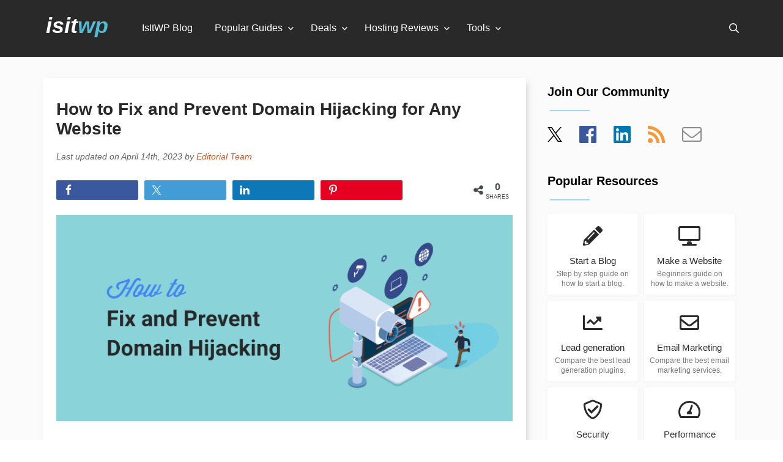

--- FILE ---
content_type: text/html; charset=UTF-8
request_url: https://www.isitwp.com/how-to-fix-and-prevent-domain-hijacking/
body_size: 37087
content:
<!DOCTYPE html>
<html dir="ltr" lang="en-US" prefix="og: https://ogp.me/ns#">
<head>
    <meta charset="UTF-8">
    <meta name="viewport" content="width=device-width, initial-scale=1"/>
    <link rel="profile" href="http://gmpg.org/xfn/11">
    <link rel="pingback" href="https://www.isitwp.com/xmlrpc.php">
    <link rel="shortcut icon" href="https://www.isitwp.com/wp-content/themes/isitwpv4/assets/images/favicon.png"/>
    <!--<link rel="preload" href="https://fonts.googleapis.com/css?family=Roboto:400,400italic,700&display=swap" as="style" />-->
    <!--<link rel="stylesheet" href="https://fonts.googleapis.com/css?family=Roboto:400,400italic,700&display=swap" />-->
    <title>How to Fix and Prevent Domain Hijacking for Any Website - IsItWP</title><link rel="preload" href="https://www.isitwp.com/wp-content/uploads/2022/11/how-to-recover-stolen-domain-and-prevent-domain-hijacking.png" as="image" imagesrcset="https://www.isitwp.com/wp-content/uploads/2022/11/how-to-recover-stolen-domain-and-prevent-domain-hijacking.png 775w, https://www.isitwp.com/wp-content/uploads/2022/11/how-to-recover-stolen-domain-and-prevent-domain-hijacking-300x135.png 300w, https://www.isitwp.com/wp-content/uploads/2022/11/how-to-recover-stolen-domain-and-prevent-domain-hijacking-768x347.png 768w" imagesizes="(max-width: 775px) 100vw, 775px" fetchpriority="high" /><style id="perfmatters-used-css">:root{--isitwp-color:#222;--isitwp-color-lighten:#444;--isitwp-color-lighten-1:#666;--isitwp-color-lighten-2:#777;}abbr,address,article,aside,audio,b,blockquote,body,canvas,caption,cite,code,dd,del,details,dfn,div,dl,dt,em,fieldset,figcaption,figure,footer,form,h1,h2,h3,h4,h5,h6,header,hgroup,html,i,iframe,img,ins,kbd,label,legend,li,mark,menu,nav,object,ol,p,pre,q,samp,section,small,span,strong,sub,summary,sup,table,tbody,td,tfoot,th,thead,time,tr,ul,var,video{background:transparent;border:0;font-size:100%;margin:0;outline:0;padding:0;vertical-align:initial;}*{box-sizing:border-box;}body,html,input,select,textarea{-webkit-font-smoothing:antialiased;-moz-osx-font-smoothing:grayscale;}body{font-family:-apple-system,BlinkMacSystemFont,Segoe UI,Roboto,Oxygen-Sans,Ubuntu,Cantarell,Helvetica Neue,sans-serif;line-height:1;}article,aside,details,figcaption,figure,footer,header,hgroup,menu,nav,section{display:block;}.italic{font-style:italic;}a{background:transparent;font-size:100%;margin:0;padding:0;vertical-align:initial;}.container{margin:0 auto;max-width:1200px;padding:0 20px;position:relative;width:100%;}.clear:after,.clear:before{content:"";display:table;}.clear:after{clear:both;}::selection{background-color:#d55224;color:#fff;}a,a:visited{color:#d55224;text-decoration:none;}a:hover{color:#d55224;text-decoration:underline;}a img{border:none;}a:active,a:focus,a:hover{outline:none;}.fleft,img.alignleft{float:left;}.vihi{clip:rect(1px,1px,1px,1px);height:1px;overflow:hidden;position:absolute;white-space:nowrap;width:1px;}.vihi:focus{clip:auto;height:auto;overflow:auto;position:absolute;width:auto;}header{background:#292929;padding:0 25px;}header .logo{color:#fff;float:left;font-size:36px;font-style:italic;font-weight:700;padding:24px 15px 32px;}header .logo a{color:#fff;text-decoration:none;}header .logo .blue{color:#53bad3;}header .search{float:right;padding:38px 12px 38px 0;}header .search i{cursor:pointer;}header .search i:nth-child(2){display:none;font-size:18px;margin-left:15px;}.menu-main{float:left;padding:0 40px;}.menu-main ul>li{float:left;list-style:none;margin-right:36px;padding:38px 0 32px;}.menu-main ul>li:nth-last-child{margin-right:0;}.menu-main ul>li.menu-item-has-children{margin-right:46px;position:relative;}.menu-main ul>li.menu-item-has-children:after{color:#fff;content:"";font-family:Font Awesome\ 5 Pro;font-size:14px;position:absolute;right:-18px;top:40px;}.menu-main ul>li.menu-item-has-children>ul.sub-menu{background-color:#292929;display:block;left:-8px;opacity:0;position:absolute;top:92px;transition:visibility .2s linear,opacity .2s linear;visibility:hidden;z-index:101;}.menu-main ul>li.menu-item-has-children>ul.sub-menu>li{display:block;float:none;margin-right:0;padding:0;width:100%;}.menu-main ul>li.menu-item-has-children>ul.sub-menu>li a{cursor:pointer;display:block;font-size:14px;margin-right:0;min-width:200px;padding:10px 20px;white-space:nowrap;width:100%;}.menu-main ul>li.menu-item-has-children:hover>ul.sub-menu{display:block;opacity:1;padding-bottom:8px;visibility:visible;}.menu-main ul>li.menu-item-has-children:hover>ul.sub-menu>li:hover{background-color:#3e3e3e;}.menu-main ul>li>a{color:#fff;display:block;padding-bottom:7px;text-decoration:none;}.menu-main ul.menu>li>a{color:#fff;transition:color .2s ease-in-out;}.menu-main ul.menu>li>a:hover{color:#a5a5a5;}#fullscreensearch{background-color:#fff;height:100%;left:0;opacity:0;position:fixed;top:0;-webkit-transform:translateY(-100%) scale(0);transform:translateY(-100%) scale(0);transition:all .5s ease-in-out;width:100%;}#fullscreensearch .closesearch{border:1px solid #dfdfdf;color:#777;color:var(--isitwp-color-lighten-2);font-size:27px;opacity:1;padding:15px 15px 12px;position:fixed;right:15px;text-decoration:none;top:15px;}#fullscreensearch form{float:right;padding:0;}#fullscreensearch .search-input{background:transparent;border:none;color:#777;color:var(--isitwp-color-lighten-2);cursor:pointer;font-size:60px;height:80px;left:0;margin:0 5%;outline:none;position:absolute;text-align:center;top:100px;width:90%;}#fullscreensearch .closesearch:hover{background:#777;background:var(--isitwp-color-lighten-2);color:#fff;cursor:pointer;}label.label-si{clip:rect(0 0 0 0);border:0;height:1px;margin:-1px;overflow:hidden;padding:0;position:absolute;width:1px;}.footer-cr{color:#a6a6a6;font-size:14px;line-height:26px;padding:60px 0;}footer#footer{background:#292929;padding:90px 0;}footer#footer h3{color:#fff;font-size:16px;font-weight:700;margin-bottom:30px;}footer#footer .container>div{float:left;padding:0 40px;}footer#footer .desc,footer#footer .desc a{color:#a5a5a5;font-size:16px;line-height:24px;}footer#footer .desc a{display:block;margin:0 0 14px;text-decoration:none;}footer#footer .desc a:hover{color:#fff;}footer#footer .abt{width:33%;}footer#footer .mnu{width:29%;}footer#footer .cmp,footer#footer .os{width:19%;}.mnu>ul>li{border-radius:0;color:#a5a5a5;display:inline-block;margin:0 0 10px;position:relative;}.mnu>ul>li,.mnu>ul>li>ul{background:#343434;width:100%;}.mnu>ul>li>ul{display:none;list-style-type:none;max-height:200px;overflow-y:auto;position:absolute;z-index:100;}.mnu>ul>li>a,.mnu>ul>li>ul a{display:inline-block;text-decoration:none;width:100%;}.mnu>ul>li>ul a{color:#a5a5a5;font-size:14px;padding:8px 16px;}.mnu>ul>li>ul a:hover{background:#292929;color:#fff;}.mnu>ul>li>a,.mnu>ul>li>span{color:#a5a5a5;cursor:pointer;display:block;padding:12px 15px;position:relative;}.mnu>ul>li>a:after,.mnu>ul>li>span:after{border-color:#888 transparent transparent;border-style:solid;border-width:5px 4px 0;content:"";display:block;height:0;margin-left:-4px;margin-top:-2px;position:absolute;right:12px;top:50%;width:0;}.iiwp-language-switcher{background:#343434;display:inline-block;margin:20px 0;position:relative;width:auto;z-index:10;}.iiwp-language-switcher__inner{background:#343434;border:1px solid #252424;bottom:100%;height:0;left:0;opacity:0;overflow:hidden;position:absolute;right:0;transition:all .15s;visibility:hidden;width:100%;z-index:100;}.iiwp-language-switcher .current-lang,.iiwp-language-switcher a{color:#a5a5a5;display:block;padding:15px 40px 15px 50px;position:relative;text-decoration:none;}.iiwp-language-switcher .current-lang img,.iiwp-language-switcher a img{left:14px;position:absolute;top:50%;-webkit-transform:translateY(-50%);transform:translateY(-50%);}.iiwp-language-switcher .current-lang:hover,.iiwp-language-switcher a:hover{color:#fff;}.iiwp-language-switcher a:hover{background:#464444;}.iiwp-language-switcher .current-lang{border:1px solid #252424;color:#fff;cursor:pointer;font-weight:700;}.iiwp-language-switcher:hover .iiwp-language-switcher__inner{height:auto;opacity:1;visibility:visible;}.bg-lt-grey{background-color:#fbfbfb;}.bg-white{background-color:#fff;}.white{color:#fff;}.section.start a,a.tile{background:#fff;box-shadow:1px 1px 5px 1px hsla(0,0%,87%,.2);display:block;margin:0;padding:30px 10px 15px;text-decoration:none;transition:box-shadow .2s linear,-webkit-transform .2s linear;transition:box-shadow .2s linear,transform .2s linear;transition:box-shadow .2s linear,transform .2s linear,-webkit-transform .2s linear;}.section.start a:hover,a.tile:hover{box-shadow:0 15px 35px rgba(50,50,93,.1),0 5px 15px rgba(0,0,0,.07);-webkit-transform:translateY(-3px);transform:translateY(-3px);}.section.start a .tit,a.tile .tit{color:#292929;display:block;font-size:18px;padding-top:22px;}.section.start a .desc,a.tile .desc{color:#777;color:var(--isitwp-color-lighten-2);display:block;font-size:14px;line-height:16px;padding-top:15px;}.section.start a:hover,a.tile:hover{box-shadow:1px 1px 8px 1px hsla(0,0%,87%,.6);}.section.optin{margin-top:10%;padding:100px 0;}.section.optin .image{padding-right:30px;text-align:right;width:30%;}.section.optin .ptin{padding:0 120px 0 30px;width:70%;}.section.optin .ptin h2{color:#292929;font-size:28px;line-height:30px;margin:16px 0 24px;}.section.optin .ptin .desc{color:#777;color:var(--isitwp-color-lighten-2);font-size:20px;line-height:28px;}.section.optin .ptin a{background:#7cc565;border-radius:30px;color:#fff;display:inline-block;font-size:20px;font-weight:700;margin-top:22px;padding:15px 30px;text-decoration:none;}@keyframes f_fadeG{0%{background-color:#000;}to{background-color:#fff;}}@-webkit-keyframes f_fadeG{0%{background-color:#000;}to{background-color:#fff;}}.entry-content p{color:#222;color:var(--isitwp-color);font-size:16px;line-height:28px;margin-bottom:25px;}.entry-content .ft-img,.entry-content figure{margin:0 0 25px;}#page .psts{background:#fff;box-shadow:4px 4px 12px -4px hsla(0,0%,59%,.5);margin:35px 0 40px 10px;padding:35px 22px;}#page .psts .entry-meta{color:#666;color:var(--isitwp-color-lighten-1);font-size:14px;font-style:italic;line-height:28px;margin:15px 0;}#page .psts h1{color:#292929;font-size:28px;line-height:32px;}#page .psts h2,#page .psts h3,#page .psts h4{color:#292929;font-size:22px;line-height:28px;margin:35px 0 25px;}#page .entry-content img{height:auto;max-width:100%;}#page .entry-content ol,#page .entry-content ul{color:#222;color:var(--isitwp-color);margin:0 35px 30px;}#page .entry-content ol ol,#page .entry-content ol ul,#page .entry-content ul ol,#page .entry-content ul ul{margin-bottom:10px;margin-top:10px;}#page .entry-content ol li,#page .entry-content ul li{line-height:25px;margin-bottom:10px;}#page .sidebar{float:left;margin:35px 0 0 35px;padding-top:12px;width:306px;}#page .sidebar h2{font-size:20px;margin-bottom:20px;}#page .sidebar h2:after{border-top:2px solid #a1d8e6;content:"";display:block;height:2px;margin:20px 0 0 4px;width:65px;}#page .sidebar .sp-widget{margin-bottom:50px;}.left-it{width:calc(100% - 360px);}body.search div.section.optin{background:#fbfbfb;}#chooser{color:#6b6b6b;font-size:20px;margin:0 auto 8%;position:relative;text-align:center;}#chooser:hover .drpd{display:block;}#chooser .drpd{background:#fff;border:1px solid #e9e9e9;border-radius:2px;display:none;height:200px;left:78px;overflow-y:scroll;position:absolute;text-align:left;top:31px;width:250px;z-index:201;}#chooser .drpd a{color:#777;color:var(--isitwp-color-lighten-2);display:block;padding:12px;}#chooser .drpd a:hover{background:#fbfbfb;color:#53bad3;text-decoration:none;}#chooser>a{border:1px solid #e8e8e8;border-radius:2px;color:#6b6b6b;font-size:20px;margin-left:4px;padding:4px 30px 8px 8px;text-decoration:none;}#chooser>a:after{content:"";font-family:Font Awesome\ 5 Pro;margin:3px 0 0 8px;position:absolute;}#chooser a,#sidebar #chooser{font-size:17px;}#sidebar #chooser{text-align:left;}#sidebar #chooser .drpd{left:31px;top:25px;}@-webkit-keyframes slidem{0%{opacity:0;}to{opacity:1;}}@keyframes slidem{0%{opacity:0;}to{opacity:1;}}@-webkit-keyframes slidema{0%{opacity:1;}to{opacity:0;}}@keyframes slidema{0%{opacity:1;}to{opacity:0;}}.sp-widget-popular-resources{grid-gap:10px;display:grid;grid-template-columns:1fr 1fr;}.sp-widget-popular-resources a.tile{display:block;margin:0;padding:20px 8px 10px;text-align:center;}.sp-widget-popular-resources a.tile i{color:#292929;}.sp-widget-popular-resources a.tile .tit{font-size:14.5px;padding-top:18px;}.sp-widget-popular-resources a.tile .desc{font-size:11.5px;padding-top:6px;}.sidebar .social a{margin-right:24px;text-decoration:none;}.sidebar .social a svg{height:24px;width:24px;}.sidebar .social a:hover{text-decoration:none;}.sidebar .social .fa-facebook{color:#3a589e;}.sidebar .social .fa-linkedin{color:#0077b5;}.sidebar .social .fa-rss{color:#f89839;}.sidebar .social .fa-envelope{color:#8a8a8a;}#page ol.children,#page ol.comment-list{list-style:none;}#page ol.comment-list{margin:0 0 30px;}#page ol.children{margin-left:45px;margin-right:0;}ol.comment-list>li{margin-bottom:40px !important;}ol.comment-list>li .cw img{border-radius:48px;float:left;margin-right:10px;}ol.comment-list>li .cw .cm{float:left;}ol.comment-list>li .cw cite{display:block;font-style:normal;font-weight:700;text-transform:uppercase;}ol.comment-list>li .cw a{color:#777;color:var(--isitwp-color-lighten-2);font-size:14px;text-decoration:none;}ol.comment-list>li .ccon{border:1px solid #dfdfdf;border-radius:3px;font-size:15px;line-height:1.5em !important;margin:10px 0 25px;padding:10px 20px 15px;}ol.comment-list>li .ccon .rep a{color:#777;color:var(--isitwp-color-lighten-2);text-decoration:none;}ol.comment-list>li .ccon .rep a:hover{color:#d55224;}.comment-respond input#submit{-webkit-appearance:none;appearance:none;background:#ff6200;border:0;border-radius:3px;color:#fff;cursor:pointer;display:inline-block;font-size:15px;font-weight:700;letter-spacing:0;letter-spacing:1px;-moz-outline:none;outline:none;padding:12px 22px;text-transform:uppercase;}#author,#email{margin:15px 5px 15px 0;padding:8px 10px;width:48%;}#author,#comment,#email{background:#fff !important;border:1px solid #dfdfdf;color:#777;color:var(--isitwp-color-lighten-2);font-size:15px;outline:none;}#comment{height:150px;margin:5px 0;padding:10px;width:97%;}.entry-content .cc p{margin:7.5px 0;}#page .psts h2.comments-title{font-size:24px;margin-bottom:40px;}#lv-rep{background:#fbfbfb;border:1px solid #edebeb;border-radius:2px;color:#8e8e8e;display:inline-block;float:right;font-size:14px;font-weight:400;padding:12px 30px;text-decoration:none;text-transform:uppercase;transition:border .2s ease-in-out;}#lv-rep:hover{border:1px solid #8e8e8e;}.sp-widget#side-toc p{color:#222;color:var(--isitwp-color);font-size:16px;font-weight:700;line-height:28px;margin:0 0 15px;padding:0;text-align:center;text-align:left;}.sp-widget#side-toc{margin:45px 0 0;}.ea-scl{padding:10px 0 15px;}.ea-scl.borders{border-bottom:1px solid #f3f3f3;border-top:1px solid #f3f3f3;margin:40px 0 50px;}.ea-scl.borders .shared-counts-wrap.style-awesome{margin:10px 0;}.shared-counts-wrap.style-awesome{margin-bottom:10px !important;overflow:hidden;padding-right:76px;position:relative;width:100%;}.shared-counts-wrap.style-awesome .shared-counts-button{background:#ccc;border-radius:2px;cursor:pointer;float:left;height:32px;margin:0 1.5% 0 0;overflow:hidden;text-align:center;transition:all .2s linear;width:20%;}.shared-counts-wrap.style-awesome .shared-counts-button .shared-counts-icon{color:#fff;display:block;float:left;font-size:18px;height:32px;line-height:32px;margin-left:5px;overflow:hidden;text-align:center;width:30px;}.shared-counts-wrap.style-awesome .shared-counts-button .shared-counts-label{color:#fff;display:block;float:left;font-size:14px;font-weight:400;height:32px;line-height:32px;margin:0 0 0 6px;opacity:0;overflow:hidden;text-align:left;transition:all .2s linear;vertical-align:middle;width:1px;}.shared-counts-wrap.style-awesome .shared-counts-button:hover .shared-counts-label{opacity:1;width:80px;}.shared-counts-wrap.style-awesome .shared-counts-button .shared-counts-count{color:#fff;display:inline-block;font-size:14px;line-height:32px;}.shared-counts-wrap.style-awesome .shared-counts-button.facebook{background:#3a589e;}.shared-counts-wrap.style-awesome .shared-counts-button.twitter{background:#429cd6;}.shared-counts-wrap.style-awesome .shared-counts-button.linkedin{background:#0d77b7;}.shared-counts-wrap.style-awesome .shared-counts-button.pinterest{background:#e50022;}.shared-counts-wrap.style-awesome .shared-counts-button.included_total{background:0 0;color:#474b4d;margin:0;position:absolute;right:0;top:0;width:76px;}.shared-counts-wrap.style-awesome .shared-counts-button.included_total:hover{cursor:default;}.shared-counts-wrap.style-awesome .shared-counts-button.included_total .shared-counts-icon{color:#474b4d;}.shared-counts-wrap.style-awesome .shared-counts-button.included_total .shared-counts-count{border:none;color:#474b4d;font-size:16px;font-weight:700;line-height:normal;position:absolute;right:0;text-transform:uppercase;top:2px;width:50px;}.shared-counts-wrap.style-awesome .shared-counts-button.included_total .shared-counts-label{bottom:0;color:#474b4d;display:block;font-size:9px;height:auto;line-height:normal;margin:0;opacity:1 !important;position:absolute;right:0;text-align:center;text-transform:uppercase;width:50px !important;}.shared-counts-icon svg{fill:#fff;height:18px;margin-top:7px;}.included_total .shared-counts-icon svg{fill:#474b4d;}@media only screen and (max-width:700px){.shared-counts-wrap.style-awesome .shared-counts-button .shared-counts-label{opacity:0 !important;width:1px !important;}}@media only screen and (max-width:959px){#page .sidebar,.left-it{float:none;width:100%;}#page .sidebar{margin-left:0;}footer#footer .abt{margin-bottom:45px;width:100%;}footer#footer .cmp,footer#footer .mnu,footer#footer .os{width:32%;}#page .psts,.single-isitwp_domain #results,.top-items,.top-tpl .feats{margin-left:0 !important;}#side-toc{display:none;}}@media only screen and (max-width:949px){div.menu-main{opacity:0;transition:opacity .2s ease-in;z-index:-1;}ul#menu-main-menu{border-top:1px solid #353535;padding:0 0 15px;}.menu-main{background:#292929;float:none;left:-25px;padding:0;position:absolute;top:92px;width:calc(100% + 50px);z-index:111;}.menu-main ul>li{float:none;margin-right:0;padding:0;}.menu-main ul>li>a{border-bottom:0;padding:10px;transition:unset;}.menu-main ul>li>a:hover{background:#3e3e3e;}.menu-main ul.menu>li>a{border-bottom:1px solid #353535;transition:none;}.menu-main ul.menu>li>a:hover{border-bottom:1px solid #353535;color:#fff;}.menu-main ul>li.menu-item-has-children{margin-right:0;padding-bottom:0;}.menu-main ul>li.menu-item-has-children>ul.sub-menu{margin:0;opacity:1;padding-bottom:0 !important;position:static;transition:unset;visibility:visible;}.menu-main ul>li.menu-item-has-children>ul.sub-menu>li{padding:0;}.menu-main ul>li.menu-item-has-children>ul.sub-menu>li a{border-bottom:1px solid #353535;font-size:16px;padding:10px 0 10px 10px;white-space:normal;width:100%;}.menu-main ul>li.menu-item-has-children:after{display:none;}header .search i:nth-child(2){display:inline-block;}}@media only screen and (max-width:750px){.section.optin .ptin{padding:0 30px;}.section.optin .ptin h2{margin-top:0;}}@media only screen and (max-width:699px){footer#footer .cmp,footer#footer .mnu,footer#footer .os{margin-bottom:45px;width:100%;}header.site-header .container{padding:0;}header.site-header{padding:0 10px 0 5px;}.menu-main{left:-5px;width:100%;width:calc(100% + 15px);}}@media only screen and (max-width:600px){#author,#comment,#email{width:100%;}}@media only screen and (max-width:550px){.section.optin .image{float:none;padding:0;text-align:center;width:100%;}.section.optin .ptin{margin-top:40px;text-align:center;width:100%;}.section.optin{padding:40px 0;}}@media only screen and (max-width:499px){.entry-content p{line-height:26px;}#page .psts h1{line-height:30px;}}@media only screen and (max-width:439px){.container{padding:0 10px;}#page .psts:first-of-type{margin-top:10px;padding-top:25px;}}@-webkit-keyframes move{0%{background-position:0 0;}to{background-position:50px 50px;}}@-webkit-keyframes load7{0%,80%,to{box-shadow:0 2.5em 0 -1.3em;}40%{box-shadow:0 2.5em 0 0;}}@keyframes load7{0%,80%,to{box-shadow:0 2.5em 0 -1.3em;}40%{box-shadow:0 2.5em 0 0;}}@-webkit-keyframes load8{0%{-webkit-transform:rotate(0);transform:rotate(0);}to{-webkit-transform:rotate(1turn);transform:rotate(1turn);}}@keyframes load8{0%{-webkit-transform:rotate(0);transform:rotate(0);}to{-webkit-transform:rotate(1turn);transform:rotate(1turn);}}.slide-con{background:#fff;box-shadow:1px 1px 5px 1px hsla(0,0%,87%,.2);padding:20px 0 0 20px;}.slider .items li{font-size:14px;line-height:16px;list-style-type:none;margin:0 5% 14px 0;vertical-align:top;}.slider .items li a{color:#8d8d8d;}.slider .items li a:hover{color:#53bad3;}#page .sidebar .slider .item h2:after{margin:12px 0 0;}.slider .item h2.title a{color:#292929;text-decoration:none;}.slider .item.first{display:block;}.slider .item{display:none;padding-bottom:8px;}.slider-controls{margin:0 auto;padding:5px 0 25px;width:185px;}.slider-controls .dot{background:#d8d8d8;border:1px solid #d8d8d8;border-radius:14px;cursor:pointer;display:inline-block;height:12px;margin:0 4px;width:12px;}.slider-controls .dot.selected,.slider-controls .dot:hover{background:#fff;}@font-face{font-display:swap;font-family:TablePress;font-style:normal;font-weight:400;src:url("/wp-content/plugins/tablepress/css/tablepress.eot");src:url("/wp-content/plugins/tablepress/css/tablepress.eot?#ie") format("embedded-opentype"),url("[data-uri]") format("woff"),url("https://www.isitwp.com/wp-content/themes/isitwpv4/assets/css/tablepress.ttf") format("truetype"),url("https://www.isitwp.com/wp-content/themes/isitwpv4/assets/css/tablepress.svg#TablePress") format("svg");}#cancel-comment-reply-link{margin-left:15px;}</style>
	<style>img:is([sizes="auto" i], [sizes^="auto," i]) { contain-intrinsic-size: 3000px 1500px }</style>
	
		<!-- All in One SEO Pro 4.8.5 - aioseo.com -->
	<meta name="description" content="Want to recover a stolen domain or prevent it from happening? Follow this easy step-by-step guide to protect your domain name from being stolen or hijacked." />
	<meta name="robots" content="max-image-preview:large" />
	<meta name="author" content="Editorial Team"/>
	<meta name="google-site-verification" content="uwdnvA3vFGVoyXAaIz92U6vvbdAjTaNhMQrNrTfkGzE" />
	<link rel="canonical" href="https://www.isitwp.com/how-to-fix-and-prevent-domain-hijacking/" />
	<meta name="generator" content="All in One SEO Pro (AIOSEO) 4.8.5" />
		<meta property="og:locale" content="en_US" />
		<meta property="og:site_name" content="IsItWP - Free WordPress Theme Detector" />
		<meta property="og:type" content="article" />
		<meta property="og:title" content="How to Fix and Prevent Domain Hijacking for Any Website - IsItWP" />
		<meta property="og:description" content="Want to recover a stolen domain or prevent it from happening? Follow this easy step-by-step guide to protect your domain name from being stolen or hijacked." />
		<meta property="og:url" content="https://www.isitwp.com/how-to-fix-and-prevent-domain-hijacking/" />
		<meta property="article:tag" content="domain hijacking" />
		<meta property="article:tag" content="how to prevent domain hijacking" />
		<meta property="article:tag" content="how to recover a stolen domain" />
		<meta property="article:published_time" content="2022-12-06T08:57:00+00:00" />
		<meta property="article:modified_time" content="2023-04-14T09:28:00+00:00" />
		<meta property="article:author" content="https://www.facebook.com/isitwp" />
		<meta name="twitter:card" content="summary" />
		<meta name="twitter:site" content="@isitwp" />
		<meta name="twitter:title" content="How to Fix and Prevent Domain Hijacking for Any Website - IsItWP" />
		<meta name="twitter:description" content="Want to recover a stolen domain or prevent it from happening? Follow this easy step-by-step guide to protect your domain name from being stolen or hijacked." />
		<meta name="twitter:creator" content="@isitwp" />
		<meta name="twitter:label1" content="Written by" />
		<meta name="twitter:data1" content="Editorial Team" />
		<meta name="twitter:label2" content="Est. reading time" />
		<meta name="twitter:data2" content="13 minutes" />
		<script type="application/ld+json" class="aioseo-schema">
			{"@context":"https:\/\/schema.org","@graph":[{"@type":"BlogPosting","@id":"https:\/\/www.isitwp.com\/how-to-fix-and-prevent-domain-hijacking\/#blogposting","name":"How to Fix and Prevent Domain Hijacking for Any Website - IsItWP","headline":"How to Fix and Prevent Domain Hijacking for Any Website","author":{"@id":"https:\/\/www.isitwp.com\/author\/editorialteam\/#author"},"publisher":{"@id":"https:\/\/www.isitwp.com\/#organization"},"image":{"@type":"ImageObject","url":"https:\/\/www.isitwp.com\/wp-content\/uploads\/2022\/11\/how-to-recover-stolen-domain-and-prevent-domain-hijacking.png","width":775,"height":350,"caption":"How to recover stolen domain and prevent domain hijacking"},"datePublished":"2022-12-06T08:57:00+00:00","dateModified":"2023-04-14T09:28:00+00:00","inLanguage":"en-US","commentCount":3,"mainEntityOfPage":{"@id":"https:\/\/www.isitwp.com\/how-to-fix-and-prevent-domain-hijacking\/#webpage"},"isPartOf":{"@id":"https:\/\/www.isitwp.com\/how-to-fix-and-prevent-domain-hijacking\/#webpage"},"articleSection":"WordPress Tutorials, domain hijacking, how to prevent domain hijacking, how to recover a stolen domain"},{"@type":"BreadcrumbList","@id":"https:\/\/www.isitwp.com\/how-to-fix-and-prevent-domain-hijacking\/#breadcrumblist","itemListElement":[{"@type":"ListItem","@id":"https:\/\/www.isitwp.com#listItem","position":1,"name":"Home","item":"https:\/\/www.isitwp.com","nextItem":{"@type":"ListItem","@id":"https:\/\/www.isitwp.com\/category\/wordpress-tutorials\/#listItem","name":"WordPress Tutorials"}},{"@type":"ListItem","@id":"https:\/\/www.isitwp.com\/category\/wordpress-tutorials\/#listItem","position":2,"name":"WordPress Tutorials","item":"https:\/\/www.isitwp.com\/category\/wordpress-tutorials\/","nextItem":{"@type":"ListItem","@id":"https:\/\/www.isitwp.com\/how-to-fix-and-prevent-domain-hijacking\/#listItem","name":"How to Fix and Prevent Domain Hijacking for Any Website"},"previousItem":{"@type":"ListItem","@id":"https:\/\/www.isitwp.com#listItem","name":"Home"}},{"@type":"ListItem","@id":"https:\/\/www.isitwp.com\/how-to-fix-and-prevent-domain-hijacking\/#listItem","position":3,"name":"How to Fix and Prevent Domain Hijacking for Any Website","previousItem":{"@type":"ListItem","@id":"https:\/\/www.isitwp.com\/category\/wordpress-tutorials\/#listItem","name":"WordPress Tutorials"}}]},{"@type":"ItemList","itemListElement":[{"@type":"SiteNavigationElement","position":1,"name":"Why Do Hackers Steal Domains?","url":"https:\/\/www.isitwp.com\/how-to-fix-and-prevent-domain-hijacking\/#what"},{"@type":"SiteNavigationElement","position":2,"name":"How Does a Domain Get Hijacked","url":"https:\/\/www.isitwp.com\/how-to-fix-and-prevent-domain-hijacking\/#how"},{"@type":"SiteNavigationElement","position":3,"name":"What Happens If My Domain Gets Stolen?","url":"https:\/\/www.isitwp.com\/how-to-fix-and-prevent-domain-hijacking\/#con"},{"@type":"SiteNavigationElement","position":4,"name":"How to Recover a Stolen Domain","url":"https:\/\/www.isitwp.com\/how-to-fix-and-prevent-domain-hijacking\/#stop"},{"@type":"SiteNavigationElement","position":5,"name":"9+ Measures to Prevent Domain Hijacking Attacks","url":"https:\/\/www.isitwp.com\/how-to-fix-and-prevent-domain-hijacking\/#prevent"}]},{"@type":"Organization","@id":"https:\/\/www.isitwp.com\/#organization","name":"IsItWP - Free WordPress Theme Detector","url":"https:\/\/www.isitwp.com\/","sameAs":["https:\/\/twitter.com\/isitwp"]},{"@type":"Person","@id":"https:\/\/www.isitwp.com\/author\/editorialteam\/#author","url":"https:\/\/www.isitwp.com\/author\/editorialteam\/","name":"Editorial Team","image":{"@type":"ImageObject","@id":"https:\/\/www.isitwp.com\/how-to-fix-and-prevent-domain-hijacking\/#authorImage","url":"https:\/\/secure.gravatar.com\/avatar\/6fbedec0ec2e987d01275d56618deb50b8f0cc3320f5b79c1be975303598455e?s=96&d=mm&r=g","width":96,"height":96,"caption":"Editorial Team"},"sameAs":["https:\/\/www.facebook.com\/isitwp","isitwp"]},{"@type":"WebPage","@id":"https:\/\/www.isitwp.com\/how-to-fix-and-prevent-domain-hijacking\/#webpage","url":"https:\/\/www.isitwp.com\/how-to-fix-and-prevent-domain-hijacking\/","name":"How to Fix and Prevent Domain Hijacking for Any Website - IsItWP","description":"Want to recover a stolen domain or prevent it from happening? Follow this easy step-by-step guide to protect your domain name from being stolen or hijacked.","inLanguage":"en-US","isPartOf":{"@id":"https:\/\/www.isitwp.com\/#website"},"breadcrumb":{"@id":"https:\/\/www.isitwp.com\/how-to-fix-and-prevent-domain-hijacking\/#breadcrumblist"},"author":{"@id":"https:\/\/www.isitwp.com\/author\/editorialteam\/#author"},"creator":{"@id":"https:\/\/www.isitwp.com\/author\/editorialteam\/#author"},"image":{"@type":"ImageObject","url":"https:\/\/www.isitwp.com\/wp-content\/uploads\/2022\/11\/how-to-recover-stolen-domain-and-prevent-domain-hijacking.png","@id":"https:\/\/www.isitwp.com\/how-to-fix-and-prevent-domain-hijacking\/#mainImage","width":775,"height":350,"caption":"How to recover stolen domain and prevent domain hijacking"},"primaryImageOfPage":{"@id":"https:\/\/www.isitwp.com\/how-to-fix-and-prevent-domain-hijacking\/#mainImage"},"datePublished":"2022-12-06T08:57:00+00:00","dateModified":"2023-04-14T09:28:00+00:00"},{"@type":"WebSite","@id":"https:\/\/www.isitwp.com\/#website","url":"https:\/\/www.isitwp.com\/","name":"IsItWP - Free WordPress Theme Detector","inLanguage":"en-US","publisher":{"@id":"https:\/\/www.isitwp.com\/#organization"}}]}
		</script>
		<!-- All in One SEO Pro -->

<link rel='dns-prefetch' href='//www.isitwp.com' />
<link rel='dns-prefetch' href='//a.omappapi.com' />
<link rel="alternate" type="application/rss+xml" title="IsItWP - Free WordPress Theme Detector &raquo; How to Fix and Prevent Domain Hijacking for Any Website Comments Feed" href="https://www.isitwp.com/how-to-fix-and-prevent-domain-hijacking/feed/" />
		<!-- This site uses the Google Analytics by MonsterInsights plugin v9.6.0 - Using Analytics tracking - https://www.monsterinsights.com/ -->
							<script src="//www.googletagmanager.com/gtag/js?id=G-5MF7PM2SZF" data-cfasync="false" data-wpfc-render="false" type="pmdelayedscript" async data-perfmatters-type="text/javascript" data-no-optimize="1" data-no-defer="1" data-no-minify="1"></script>
			<script data-cfasync="false" data-wpfc-render="false" type="pmdelayedscript" data-perfmatters-type="text/javascript" data-no-optimize="1" data-no-defer="1" data-no-minify="1">
				var mi_version = '9.6.0';
				var mi_track_user = true;
				var mi_no_track_reason = '';
								var MonsterInsightsDefaultLocations = {"page_location":"https:\/\/www.isitwp.com\/how-to-fix-and-prevent-domain-hijacking\/"};
								if ( typeof MonsterInsightsPrivacyGuardFilter === 'function' ) {
					var MonsterInsightsLocations = (typeof MonsterInsightsExcludeQuery === 'object') ? MonsterInsightsPrivacyGuardFilter( MonsterInsightsExcludeQuery ) : MonsterInsightsPrivacyGuardFilter( MonsterInsightsDefaultLocations );
				} else {
					var MonsterInsightsLocations = (typeof MonsterInsightsExcludeQuery === 'object') ? MonsterInsightsExcludeQuery : MonsterInsightsDefaultLocations;
				}

								var disableStrs = [
										'ga-disable-G-5MF7PM2SZF',
									];

				/* Function to detect opted out users */
				function __gtagTrackerIsOptedOut() {
					for (var index = 0; index < disableStrs.length; index++) {
						if (document.cookie.indexOf(disableStrs[index] + '=true') > -1) {
							return true;
						}
					}

					return false;
				}

				/* Disable tracking if the opt-out cookie exists. */
				if (__gtagTrackerIsOptedOut()) {
					for (var index = 0; index < disableStrs.length; index++) {
						window[disableStrs[index]] = true;
					}
				}

				/* Opt-out function */
				function __gtagTrackerOptout() {
					for (var index = 0; index < disableStrs.length; index++) {
						document.cookie = disableStrs[index] + '=true; expires=Thu, 31 Dec 2099 23:59:59 UTC; path=/';
						window[disableStrs[index]] = true;
					}
				}

				if ('undefined' === typeof gaOptout) {
					function gaOptout() {
						__gtagTrackerOptout();
					}
				}
								window.dataLayer = window.dataLayer || [];

				window.MonsterInsightsDualTracker = {
					helpers: {},
					trackers: {},
				};
				if (mi_track_user) {
					function __gtagDataLayer() {
						dataLayer.push(arguments);
					}

					function __gtagTracker(type, name, parameters) {
						if (!parameters) {
							parameters = {};
						}

						if (parameters.send_to) {
							__gtagDataLayer.apply(null, arguments);
							return;
						}

						if (type === 'event') {
														parameters.send_to = monsterinsights_frontend.v4_id;
							var hookName = name;
							if (typeof parameters['event_category'] !== 'undefined') {
								hookName = parameters['event_category'] + ':' + name;
							}

							if (typeof MonsterInsightsDualTracker.trackers[hookName] !== 'undefined') {
								MonsterInsightsDualTracker.trackers[hookName](parameters);
							} else {
								__gtagDataLayer('event', name, parameters);
							}
							
						} else {
							__gtagDataLayer.apply(null, arguments);
						}
					}

					__gtagTracker('js', new Date());
					__gtagTracker('set', {
						'developer_id.dZGIzZG': true,
											});
					if ( MonsterInsightsLocations.page_location ) {
						__gtagTracker('set', MonsterInsightsLocations);
					}
										__gtagTracker('config', 'G-5MF7PM2SZF', {"forceSSL":"true"} );
															window.gtag = __gtagTracker;										(function () {
						/* https://developers.google.com/analytics/devguides/collection/analyticsjs/ */
						/* ga and __gaTracker compatibility shim. */
						var noopfn = function () {
							return null;
						};
						var newtracker = function () {
							return new Tracker();
						};
						var Tracker = function () {
							return null;
						};
						var p = Tracker.prototype;
						p.get = noopfn;
						p.set = noopfn;
						p.send = function () {
							var args = Array.prototype.slice.call(arguments);
							args.unshift('send');
							__gaTracker.apply(null, args);
						};
						var __gaTracker = function () {
							var len = arguments.length;
							if (len === 0) {
								return;
							}
							var f = arguments[len - 1];
							if (typeof f !== 'object' || f === null || typeof f.hitCallback !== 'function') {
								if ('send' === arguments[0]) {
									var hitConverted, hitObject = false, action;
									if ('event' === arguments[1]) {
										if ('undefined' !== typeof arguments[3]) {
											hitObject = {
												'eventAction': arguments[3],
												'eventCategory': arguments[2],
												'eventLabel': arguments[4],
												'value': arguments[5] ? arguments[5] : 1,
											}
										}
									}
									if ('pageview' === arguments[1]) {
										if ('undefined' !== typeof arguments[2]) {
											hitObject = {
												'eventAction': 'page_view',
												'page_path': arguments[2],
											}
										}
									}
									if (typeof arguments[2] === 'object') {
										hitObject = arguments[2];
									}
									if (typeof arguments[5] === 'object') {
										Object.assign(hitObject, arguments[5]);
									}
									if ('undefined' !== typeof arguments[1].hitType) {
										hitObject = arguments[1];
										if ('pageview' === hitObject.hitType) {
											hitObject.eventAction = 'page_view';
										}
									}
									if (hitObject) {
										action = 'timing' === arguments[1].hitType ? 'timing_complete' : hitObject.eventAction;
										hitConverted = mapArgs(hitObject);
										__gtagTracker('event', action, hitConverted);
									}
								}
								return;
							}

							function mapArgs(args) {
								var arg, hit = {};
								var gaMap = {
									'eventCategory': 'event_category',
									'eventAction': 'event_action',
									'eventLabel': 'event_label',
									'eventValue': 'event_value',
									'nonInteraction': 'non_interaction',
									'timingCategory': 'event_category',
									'timingVar': 'name',
									'timingValue': 'value',
									'timingLabel': 'event_label',
									'page': 'page_path',
									'location': 'page_location',
									'title': 'page_title',
									'referrer' : 'page_referrer',
								};
								for (arg in args) {
																		if (!(!args.hasOwnProperty(arg) || !gaMap.hasOwnProperty(arg))) {
										hit[gaMap[arg]] = args[arg];
									} else {
										hit[arg] = args[arg];
									}
								}
								return hit;
							}

							try {
								f.hitCallback();
							} catch (ex) {
							}
						};
						__gaTracker.create = newtracker;
						__gaTracker.getByName = newtracker;
						__gaTracker.getAll = function () {
							return [];
						};
						__gaTracker.remove = noopfn;
						__gaTracker.loaded = true;
						window['__gaTracker'] = __gaTracker;
					})();
									} else {
										console.log("");
					(function () {
						function __gtagTracker() {
							return null;
						}

						window['__gtagTracker'] = __gtagTracker;
						window['gtag'] = __gtagTracker;
					})();
									}
			</script>
				<!-- / Google Analytics by MonsterInsights -->
		<link rel='stylesheet' media="print" onload="this.media='all'" id='wp-block-library-css' href='https://www.isitwp.com/wp-includes/css/dist/block-library/style.min.css?ver=6.8.1' type='text/css' media='all' />
<style id='classic-theme-styles-inline-css' type='text/css'>
/*! This file is auto-generated */
.wp-block-button__link{color:#fff;background-color:#32373c;border-radius:9999px;box-shadow:none;text-decoration:none;padding:calc(.667em + 2px) calc(1.333em + 2px);font-size:1.125em}.wp-block-file__button{background:#32373c;color:#fff;text-decoration:none}
</style>
<style id='global-styles-inline-css' type='text/css'>
:root{--wp--preset--aspect-ratio--square: 1;--wp--preset--aspect-ratio--4-3: 4/3;--wp--preset--aspect-ratio--3-4: 3/4;--wp--preset--aspect-ratio--3-2: 3/2;--wp--preset--aspect-ratio--2-3: 2/3;--wp--preset--aspect-ratio--16-9: 16/9;--wp--preset--aspect-ratio--9-16: 9/16;--wp--preset--color--black: #000000;--wp--preset--color--cyan-bluish-gray: #abb8c3;--wp--preset--color--white: #ffffff;--wp--preset--color--pale-pink: #f78da7;--wp--preset--color--vivid-red: #cf2e2e;--wp--preset--color--luminous-vivid-orange: #ff6900;--wp--preset--color--luminous-vivid-amber: #fcb900;--wp--preset--color--light-green-cyan: #7bdcb5;--wp--preset--color--vivid-green-cyan: #00d084;--wp--preset--color--pale-cyan-blue: #8ed1fc;--wp--preset--color--vivid-cyan-blue: #0693e3;--wp--preset--color--vivid-purple: #9b51e0;--wp--preset--gradient--vivid-cyan-blue-to-vivid-purple: linear-gradient(135deg,rgba(6,147,227,1) 0%,rgb(155,81,224) 100%);--wp--preset--gradient--light-green-cyan-to-vivid-green-cyan: linear-gradient(135deg,rgb(122,220,180) 0%,rgb(0,208,130) 100%);--wp--preset--gradient--luminous-vivid-amber-to-luminous-vivid-orange: linear-gradient(135deg,rgba(252,185,0,1) 0%,rgba(255,105,0,1) 100%);--wp--preset--gradient--luminous-vivid-orange-to-vivid-red: linear-gradient(135deg,rgba(255,105,0,1) 0%,rgb(207,46,46) 100%);--wp--preset--gradient--very-light-gray-to-cyan-bluish-gray: linear-gradient(135deg,rgb(238,238,238) 0%,rgb(169,184,195) 100%);--wp--preset--gradient--cool-to-warm-spectrum: linear-gradient(135deg,rgb(74,234,220) 0%,rgb(151,120,209) 20%,rgb(207,42,186) 40%,rgb(238,44,130) 60%,rgb(251,105,98) 80%,rgb(254,248,76) 100%);--wp--preset--gradient--blush-light-purple: linear-gradient(135deg,rgb(255,206,236) 0%,rgb(152,150,240) 100%);--wp--preset--gradient--blush-bordeaux: linear-gradient(135deg,rgb(254,205,165) 0%,rgb(254,45,45) 50%,rgb(107,0,62) 100%);--wp--preset--gradient--luminous-dusk: linear-gradient(135deg,rgb(255,203,112) 0%,rgb(199,81,192) 50%,rgb(65,88,208) 100%);--wp--preset--gradient--pale-ocean: linear-gradient(135deg,rgb(255,245,203) 0%,rgb(182,227,212) 50%,rgb(51,167,181) 100%);--wp--preset--gradient--electric-grass: linear-gradient(135deg,rgb(202,248,128) 0%,rgb(113,206,126) 100%);--wp--preset--gradient--midnight: linear-gradient(135deg,rgb(2,3,129) 0%,rgb(40,116,252) 100%);--wp--preset--font-size--small: 13px;--wp--preset--font-size--medium: 20px;--wp--preset--font-size--large: 36px;--wp--preset--font-size--x-large: 42px;--wp--preset--spacing--20: 0.44rem;--wp--preset--spacing--30: 0.67rem;--wp--preset--spacing--40: 1rem;--wp--preset--spacing--50: 1.5rem;--wp--preset--spacing--60: 2.25rem;--wp--preset--spacing--70: 3.38rem;--wp--preset--spacing--80: 5.06rem;--wp--preset--shadow--natural: 6px 6px 9px rgba(0, 0, 0, 0.2);--wp--preset--shadow--deep: 12px 12px 50px rgba(0, 0, 0, 0.4);--wp--preset--shadow--sharp: 6px 6px 0px rgba(0, 0, 0, 0.2);--wp--preset--shadow--outlined: 6px 6px 0px -3px rgba(255, 255, 255, 1), 6px 6px rgba(0, 0, 0, 1);--wp--preset--shadow--crisp: 6px 6px 0px rgba(0, 0, 0, 1);}:where(.is-layout-flex){gap: 0.5em;}:where(.is-layout-grid){gap: 0.5em;}body .is-layout-flex{display: flex;}.is-layout-flex{flex-wrap: wrap;align-items: center;}.is-layout-flex > :is(*, div){margin: 0;}body .is-layout-grid{display: grid;}.is-layout-grid > :is(*, div){margin: 0;}:where(.wp-block-columns.is-layout-flex){gap: 2em;}:where(.wp-block-columns.is-layout-grid){gap: 2em;}:where(.wp-block-post-template.is-layout-flex){gap: 1.25em;}:where(.wp-block-post-template.is-layout-grid){gap: 1.25em;}.has-black-color{color: var(--wp--preset--color--black) !important;}.has-cyan-bluish-gray-color{color: var(--wp--preset--color--cyan-bluish-gray) !important;}.has-white-color{color: var(--wp--preset--color--white) !important;}.has-pale-pink-color{color: var(--wp--preset--color--pale-pink) !important;}.has-vivid-red-color{color: var(--wp--preset--color--vivid-red) !important;}.has-luminous-vivid-orange-color{color: var(--wp--preset--color--luminous-vivid-orange) !important;}.has-luminous-vivid-amber-color{color: var(--wp--preset--color--luminous-vivid-amber) !important;}.has-light-green-cyan-color{color: var(--wp--preset--color--light-green-cyan) !important;}.has-vivid-green-cyan-color{color: var(--wp--preset--color--vivid-green-cyan) !important;}.has-pale-cyan-blue-color{color: var(--wp--preset--color--pale-cyan-blue) !important;}.has-vivid-cyan-blue-color{color: var(--wp--preset--color--vivid-cyan-blue) !important;}.has-vivid-purple-color{color: var(--wp--preset--color--vivid-purple) !important;}.has-black-background-color{background-color: var(--wp--preset--color--black) !important;}.has-cyan-bluish-gray-background-color{background-color: var(--wp--preset--color--cyan-bluish-gray) !important;}.has-white-background-color{background-color: var(--wp--preset--color--white) !important;}.has-pale-pink-background-color{background-color: var(--wp--preset--color--pale-pink) !important;}.has-vivid-red-background-color{background-color: var(--wp--preset--color--vivid-red) !important;}.has-luminous-vivid-orange-background-color{background-color: var(--wp--preset--color--luminous-vivid-orange) !important;}.has-luminous-vivid-amber-background-color{background-color: var(--wp--preset--color--luminous-vivid-amber) !important;}.has-light-green-cyan-background-color{background-color: var(--wp--preset--color--light-green-cyan) !important;}.has-vivid-green-cyan-background-color{background-color: var(--wp--preset--color--vivid-green-cyan) !important;}.has-pale-cyan-blue-background-color{background-color: var(--wp--preset--color--pale-cyan-blue) !important;}.has-vivid-cyan-blue-background-color{background-color: var(--wp--preset--color--vivid-cyan-blue) !important;}.has-vivid-purple-background-color{background-color: var(--wp--preset--color--vivid-purple) !important;}.has-black-border-color{border-color: var(--wp--preset--color--black) !important;}.has-cyan-bluish-gray-border-color{border-color: var(--wp--preset--color--cyan-bluish-gray) !important;}.has-white-border-color{border-color: var(--wp--preset--color--white) !important;}.has-pale-pink-border-color{border-color: var(--wp--preset--color--pale-pink) !important;}.has-vivid-red-border-color{border-color: var(--wp--preset--color--vivid-red) !important;}.has-luminous-vivid-orange-border-color{border-color: var(--wp--preset--color--luminous-vivid-orange) !important;}.has-luminous-vivid-amber-border-color{border-color: var(--wp--preset--color--luminous-vivid-amber) !important;}.has-light-green-cyan-border-color{border-color: var(--wp--preset--color--light-green-cyan) !important;}.has-vivid-green-cyan-border-color{border-color: var(--wp--preset--color--vivid-green-cyan) !important;}.has-pale-cyan-blue-border-color{border-color: var(--wp--preset--color--pale-cyan-blue) !important;}.has-vivid-cyan-blue-border-color{border-color: var(--wp--preset--color--vivid-cyan-blue) !important;}.has-vivid-purple-border-color{border-color: var(--wp--preset--color--vivid-purple) !important;}.has-vivid-cyan-blue-to-vivid-purple-gradient-background{background: var(--wp--preset--gradient--vivid-cyan-blue-to-vivid-purple) !important;}.has-light-green-cyan-to-vivid-green-cyan-gradient-background{background: var(--wp--preset--gradient--light-green-cyan-to-vivid-green-cyan) !important;}.has-luminous-vivid-amber-to-luminous-vivid-orange-gradient-background{background: var(--wp--preset--gradient--luminous-vivid-amber-to-luminous-vivid-orange) !important;}.has-luminous-vivid-orange-to-vivid-red-gradient-background{background: var(--wp--preset--gradient--luminous-vivid-orange-to-vivid-red) !important;}.has-very-light-gray-to-cyan-bluish-gray-gradient-background{background: var(--wp--preset--gradient--very-light-gray-to-cyan-bluish-gray) !important;}.has-cool-to-warm-spectrum-gradient-background{background: var(--wp--preset--gradient--cool-to-warm-spectrum) !important;}.has-blush-light-purple-gradient-background{background: var(--wp--preset--gradient--blush-light-purple) !important;}.has-blush-bordeaux-gradient-background{background: var(--wp--preset--gradient--blush-bordeaux) !important;}.has-luminous-dusk-gradient-background{background: var(--wp--preset--gradient--luminous-dusk) !important;}.has-pale-ocean-gradient-background{background: var(--wp--preset--gradient--pale-ocean) !important;}.has-electric-grass-gradient-background{background: var(--wp--preset--gradient--electric-grass) !important;}.has-midnight-gradient-background{background: var(--wp--preset--gradient--midnight) !important;}.has-small-font-size{font-size: var(--wp--preset--font-size--small) !important;}.has-medium-font-size{font-size: var(--wp--preset--font-size--medium) !important;}.has-large-font-size{font-size: var(--wp--preset--font-size--large) !important;}.has-x-large-font-size{font-size: var(--wp--preset--font-size--x-large) !important;}
:where(.wp-block-post-template.is-layout-flex){gap: 1.25em;}:where(.wp-block-post-template.is-layout-grid){gap: 1.25em;}
:where(.wp-block-columns.is-layout-flex){gap: 2em;}:where(.wp-block-columns.is-layout-grid){gap: 2em;}
:root :where(.wp-block-pullquote){font-size: 1.5em;line-height: 1.6;}
</style>
<link rel="stylesheet" id="amtf-style-css" type="text/css" media="all" data-pmdelayedstyle="https://www.isitwp.com/wp-content/themes/isitwpv4/assets/css/theme-styles.min.css?ver=4.8.9">
<script type="pmdelayedscript" src="https://www.isitwp.com/wp-content/plugins/google-analytics-premium/assets/js/frontend-gtag.js?ver=9.6.0" id="monsterinsights-frontend-script-js" async="async" data-wp-strategy="async" data-perfmatters-type="text/javascript" data-cfasync="false" data-no-optimize="1" data-no-defer="1" data-no-minify="1"></script>
<script data-cfasync="false" data-wpfc-render="false" type="pmdelayedscript" id="monsterinsights-frontend-script-js-extra" data-perfmatters-type="text/javascript" data-no-optimize="1" data-no-defer="1" data-no-minify="1">/* <![CDATA[ */
var monsterinsights_frontend = {"js_events_tracking":"true","download_extensions":"doc,pdf,ppt,zip,xls,docx,pptx,xlsx","inbound_paths":"[{\"path\":\"\\\/refer\\\/\",\"label\":\"aff\"}]","home_url":"https:\/\/www.isitwp.com","hash_tracking":"false","v4_id":"G-5MF7PM2SZF"};/* ]]> */
</script>
<script type="pmdelayedscript" id="jquery-core-js-extra" data-perfmatters-type="text/javascript" data-cfasync="false" data-no-optimize="1" data-no-defer="1" data-no-minify="1">
/* <![CDATA[ */
var site_vars = {"ajax_url":"https:\/\/www.isitwp.com\/wp-admin\/admin-ajax.php","themeurl":"https:\/\/www.isitwp.com\/wp-content\/themes\/isitwpv4","search_nonce":"13fd437ec4"};
/* ]]> */
</script>
<script type="pmdelayedscript" src="https://www.isitwp.com/wp-includes/js/jquery/jquery.min.js?ver=3.7.1" id="jquery-core-js" data-perfmatters-type="text/javascript" data-cfasync="false" data-no-optimize="1" data-no-defer="1" data-no-minify="1"></script>
<link rel='shortlink' href='https://www.isitwp.com/?p=268129' />
<link rel="alternate" title="oEmbed (JSON)" type="application/json+oembed" href="https://www.isitwp.com/wp-json/oembed/1.0/embed?url=https%3A%2F%2Fwww.isitwp.com%2Fhow-to-fix-and-prevent-domain-hijacking%2F" />
<link rel="alternate" title="oEmbed (XML)" type="text/xml+oembed" href="https://www.isitwp.com/wp-json/oembed/1.0/embed?url=https%3A%2F%2Fwww.isitwp.com%2Fhow-to-fix-and-prevent-domain-hijacking%2F&#038;format=xml" />
    <script type="pmdelayedscript" data-cfasync="false" data-no-optimize="1" data-no-defer="1" data-no-minify="1"> window._peq = window._peq || []; window._peq.push(["init"]); </script>
    <script src="https://clientcdn.pushengage.com/core/23608e5b-cc77-49e9-a9a7-dde94734.js" async type="pmdelayedscript" data-cfasync="false" data-no-optimize="1" data-no-defer="1" data-no-minify="1"></script>
    <script type="pmdelayedscript" data-perfmatters-type="text/javascript" data-cfasync="false" data-no-optimize="1" data-no-defer="1" data-no-minify="1">
        document.addEventListener('om.Scripts.init', function(event) {
            event.detail.Scripts.enabled.fonts= false;
        });
    </script>    <link rel="dns-prefetch" href="https://tag.getdrip.com">
    <link rel="dns-prefetch" href="https://connect.facebook.net">
    		<style type="text/css" id="wp-custom-css">
			@view-transition {
  navigation: auto;
}		</style>
		<noscript><style>.perfmatters-lazy[data-src]{display:none !important;}</style></noscript></head>
<body class="wp-singular post-template-default single single-post postid-268129 single-format-standard wp-theme-isitwpv4">
<div id="page" class="site">
    <header class="site-header">
        <div class="container clear">
            <div class="logo">
                <a href="https://www.isitwp.com">isit<span class="blue">wp</span></a>
            </div>
            <div class="menu-main"><ul id="menu-main-menu" class="menu clear"><li id="menu-item-216438" class="menu-item"><a href="https://www.isitwp.com/blog/">IsItWP Blog</a></li>
<li id="menu-item-228025" class="menu-item menu-item-has-children"><a href="#">Popular Guides</a>
<ul class="sub-menu">
	<li id="menu-item-450" class="menu-item"><a href="https://www.isitwp.com/top-wordpress-plugins/">Best WordPress Plugins</a></li>
	<li id="menu-item-35" class="menu-item"><a href="https://www.isitwp.com/top-wordpress-themes/">Best WordPress Themes</a></li>
	<li id="menu-item-228026" class="menu-item"><a href="https://www.isitwp.com/how-to-start-a-blog-step-by-step/">How to Start a Blog</a></li>
	<li id="menu-item-228027" class="menu-item"><a href="https://www.isitwp.com/how-to-make-a-website-step-by-step/">How to Make a Website</a></li>
	<li id="menu-item-228028" class="menu-item"><a href="https://www.isitwp.com/best-email-marketing-services-compared/">Email Marketing</a></li>
	<li id="menu-item-228029" class="menu-item"><a href="https://www.isitwp.com/best-wordpress-page-builders-compared/">Best Page Builders</a></li>
	<li id="menu-item-236295" class="menu-item"><a href="https://www.isitwp.com/best-business-phone-services/">Business Phone Services</a></li>
	<li id="menu-item-268196" class="menu-item"><a href="https://www.isitwp.com/legit-ways-to-make-money-online-blogging/">Make Money Blogging</a></li>
	<li id="menu-item-268197" class="menu-item"><a href="https://www.isitwp.com/how-to-create-an-online-store-step-by-step/">Start an Online Store</a></li>
</ul>
</li>
<li id="menu-item-188231" class="menu-item menu-item-has-children"><a href="https://www.isitwp.com/coupons/">Deals</a>
<ul class="sub-menu">
	<li id="menu-item-228031" class="menu-item"><a href="https://www.isitwp.com/coupons/bluehost/">Bluehost Coupon</a></li>
	<li id="menu-item-228032" class="menu-item"><a href="https://www.isitwp.com/coupons/hostgator/">HostGator Coupon</a></li>
	<li id="menu-item-228033" class="menu-item"><a href="https://www.isitwp.com/coupons/siteground/">SiteGround Coupon</a></li>
	<li id="menu-item-228034" class="menu-item"><a href="https://www.isitwp.com/coupons/wpengine/">WPEngine Coupon</a></li>
	<li id="menu-item-228035" class="menu-item"><a href="https://www.isitwp.com/coupons/dreamhost/">DreamHost Coupon</a></li>
	<li id="menu-item-228036" class="menu-item"><a href="https://www.isitwp.com/coupons/greengeeks/">GreenGeeks Coupon</a></li>
</ul>
</li>
<li id="menu-item-228037" class="menu-item menu-item-has-children"><a href="https://www.isitwp.com/hosting-reviews/">Hosting Reviews</a>
<ul class="sub-menu">
	<li id="menu-item-228038" class="menu-item"><a href="https://www.isitwp.com/hosting-reviews/wordpress/">Best WordPress Hosting</a></li>
	<li id="menu-item-229262" class="menu-item"><a href="https://www.isitwp.com/hosting-reviews/cheap-hosting-reviews/">Best Cheap Hosting</a></li>
	<li id="menu-item-229259" class="menu-item"><a href="https://www.isitwp.com/hosting-reviews/free-web-hosting/">Best Free Hosting</a></li>
	<li id="menu-item-229261" class="menu-item"><a href="https://www.isitwp.com/hosting-reviews/woocommerce/">WooCommerce Hosting</a></li>
	<li id="menu-item-229740" class="menu-item"><a href="https://www.isitwp.com/hosting-reviews/blog/">Best Blog Hosting</a></li>
	<li id="menu-item-229739" class="menu-item"><a href="https://www.isitwp.com/hosting-reviews/ecommerce/">Best eCommerce Hosting</a></li>
	<li id="menu-item-229269" class="menu-item"><a href="https://www.isitwp.com/hosting-reviews/reseller/">Best Reseller Hosting</a></li>
	<li id="menu-item-229270" class="menu-item"><a href="https://www.isitwp.com/hosting-reviews/managed-wordpress-hosting-reviews/">Managed WP Hosting</a></li>
	<li id="menu-item-229116" class="menu-item"><a href="https://www.isitwp.com/hosting-reviews/vps/">Best VPS Hosting</a></li>
	<li id="menu-item-229260" class="menu-item"><a href="https://www.isitwp.com/hosting-reviews/dedicated/">Best Dedicated Hosting</a></li>
	<li id="menu-item-240826" class="menu-item"><a href="https://www.isitwp.com/hosting-reviews/windows/">Best Windows Hosting</a></li>
	<li id="menu-item-228040" class="menu-item"><a href="https://www.isitwp.com/hosting-reviews/bluehost-review/">Bluehost Review</a></li>
	<li id="menu-item-228042" class="menu-item"><a href="https://www.isitwp.com/hosting-reviews/siteground-review/">SiteGround Review</a></li>
	<li id="menu-item-228043" class="menu-item"><a href="https://www.isitwp.com/hosting-reviews/hostgator-review/">HostGator Review</a></li>
	<li id="menu-item-228044" class="menu-item"><a href="https://www.isitwp.com/hosting-reviews/wpengine-review/">WPEngine Review</a></li>
	<li id="menu-item-228045" class="menu-item"><a href="https://www.isitwp.com/hosting-reviews/dreamhost-review/">DreamHost Review</a></li>
</ul>
</li>
<li id="menu-item-219845" class="menu-item menu-item-has-children"><a href="#">Tools</a>
<ul class="sub-menu">
	<li id="menu-item-222530" class="menu-item"><a href="https://www.isitwp.com/domain-name-generator/">Domain Name Generator</a></li>
	<li id="menu-item-227878" class="menu-item"><a href="https://www.isitwp.com/free-website-speed-test-tool-for-wordpress/">WordPress Speed Test</a></li>
	<li id="menu-item-219848" class="menu-item"><a href="https://www.isitwp.com/wordpress-website-security-scanner/">WP Security Scanner</a></li>
	<li id="menu-item-219847" class="menu-item"><a href="https://www.isitwp.com/uptime-checker/">Website Uptime Checker</a></li>
	<li id="menu-item-227874" class="menu-item"><a href="https://www.isitwp.com/free-downtime-cost-calculator/">Downtime Calculator</a></li>
	<li id="menu-item-219846" class="menu-item"><a href="https://www.isitwp.com/">WordPress Site Check</a></li>
	<li id="menu-item-227515" class="menu-item"><a href="https://www.isitwp.com/password-generator/">Password Generator</a></li>
	<li id="menu-item-227516" class="menu-item"><a href="https://www.isitwp.com/url-encoder-decoder-tool/">URL Encoder / Decoder</a></li>
	<li id="menu-item-239180" class="menu-item"><a href="https://www.isitwp.com/headline-analyzer/">Headline Analyzer</a></li>
	<li id="menu-item-242588" class="menu-item"><a href="https://www.isitwp.com/email-subject-line-analyzer/">Email Subject Line Tester</a></li>
	<li id="menu-item-260802" class="menu-item"><a href="https://www.isitwp.com/wxr-file-splitter/">WXR File Splitter</a></li>
</ul>
</li>
</ul></div>            <div class="search">
                <i class="far fa-search white"></i>
                <i class="far fa-bars white"></i>
            </div>
        </div>
    </header><!-- #masthead -->
    <div id="fullscreensearch">
        <div class="closesearch">X</div>
        <form action="/" method="GET">
            <input id="search-hd" type="text" value="" placeholder="Search IsItWP..."
                   name="s" class="s search-input" autocomplete="off">
            <label class="label-si" for="search-hd">Enter Keywords</label>
        </form>
    </div>
        <div id="content" class="clear bg-lt-grey">
    <div class="container clear">
                    <div class="fleft left-it">
                <div id="post-268129" class="post type-post hentry psts">
                                        <h1 class="entry-title">How to Fix and Prevent Domain Hijacking for Any Website</h1>
                    <div class="entry-meta">
                        Last updated on <time datetime="2023-04-14">April 14th, 2023</time> by <a href="https://www.isitwp.com/" title="Visit Editorial Team&#8217;s website" rel="author external">Editorial Team</a>                    </div>
                    <div class="ea-scl ">
        <div class="shared-counts-wrap style-awesome"><a href="https://www.facebook.com/sharer/sharer.php?u=https://www.isitwp.com/how-to-fix-and-prevent-domain-hijacking/&#038;display=popup&#038;ref=plugin&#038;src=share_button" title="Share on Facebook"  target="_blank"  rel="nofollow noopener noreferrer"  class="shared-counts-button facebook shared-counts-no-count" data-postid="268129" data-social-network="Facebook" data-social-action="Share" data-social-target="https://www.isitwp.com/how-to-fix-and-prevent-domain-hijacking/"><span class="shared-counts-icon-label"><span class="shared-counts-icon"><svg version="1.1" xmlns="http://www.w3.org/2000/svg" width="18.8125" height="32" viewBox="0 0 602 1024"><path d="M548 6.857v150.857h-89.714q-49.143 0-66.286 20.571t-17.143 61.714v108h167.429l-22.286 169.143h-145.143v433.714h-174.857v-433.714h-145.714v-169.143h145.714v-124.571q0-106.286 59.429-164.857t158.286-58.571q84 0 130.286 6.857z"></path></svg></span><span class="shared-counts-label">Facebook</span></span></a><a href="https://twitter.com/share?url=https://www.isitwp.com/how-to-fix-and-prevent-domain-hijacking/&#038;text=How%20to%20Fix%20and%20Prevent%20Domain%20Hijacking%20for%20Any%20Website" title="Share on Twitter"  target="_blank"  rel="nofollow noopener noreferrer"  class="shared-counts-button twitter shared-counts-no-count" data-postid="268129" data-social-network="Twitter" data-social-action="Tweet" data-social-target="https://www.isitwp.com/how-to-fix-and-prevent-domain-hijacking/"><span class="shared-counts-icon-label"><span class="shared-counts-icon"><svg viewBox="0 0 24 24" xmlns="http://www.w3.org/2000/svg"><path d="M13.8944 10.4695L21.3345 2H19.5716L13.1085 9.35244L7.95022 2H1.99936L9.80147 13.1192L1.99936 22H3.76218L10.5832 14.2338L16.0318 22H21.9827L13.8944 10.4695ZM11.4792 13.2168L10.6875 12.1089L4.39789 3.30146H7.10594L12.1833 10.412L12.9717 11.5199L19.5708 20.7619H16.8628L11.4792 13.2168Z" /></svg></span><span class="shared-counts-label">Tweet</span></span></a><a href="https://www.linkedin.com/shareArticle?mini=true&#038;url=https://www.isitwp.com/how-to-fix-and-prevent-domain-hijacking/" title="Share on LinkedIn"  target="_blank"  rel="nofollow noopener noreferrer"  class="shared-counts-button linkedin shared-counts-no-count" data-postid="268129" data-social-network="LinkedIn" data-social-action="Share" data-social-target="https://www.isitwp.com/how-to-fix-and-prevent-domain-hijacking/"><span class="shared-counts-icon-label"><span class="shared-counts-icon"><svg version="1.1" xmlns="http://www.w3.org/2000/svg" width="27.4375" height="32" viewBox="0 0 878 1024"><path d="M199.429 357.143v566.286h-188.571v-566.286h188.571zM211.429 182.286q0.571 41.714-28.857 69.714t-77.429 28h-1.143q-46.857 0-75.429-28t-28.571-69.714q0-42.286 29.429-70t76.857-27.714 76 27.714 29.143 70zM877.714 598.857v324.571h-188v-302.857q0-60-23.143-94t-72.286-34q-36 0-60.286 19.714t-36.286 48.857q-6.286 17.143-6.286 46.286v316h-188q1.143-228 1.143-369.714t-0.571-169.143l-0.571-27.429h188v82.286h-1.143q11.429-18.286 23.429-32t32.286-29.714 49.714-24.857 65.429-8.857q97.714 0 157.143 64.857t59.429 190z"></path></svg></span><span class="shared-counts-label">LinkedIn</span></span></a><a href="https://pinterest.com/pin/create/button/?url=https://www.isitwp.com/how-to-fix-and-prevent-domain-hijacking/&#038;media=https://www.isitwp.com/wp-content/uploads/2022/11/how-to-recover-stolen-domain-and-prevent-domain-hijacking.png&#038;description=How%20to%20Fix%20and%20Prevent%20Domain%20Hijacking%20for%20Any%20Website" title="Share on Pinterest"  target="_blank"  rel="nofollow noopener noreferrer"  class="shared-counts-button pinterest shared-counts-no-count" data-postid="268129" data-pin-do="none" data-social-network="Pinterest" data-social-action="Pin" data-social-target="https://www.isitwp.com/how-to-fix-and-prevent-domain-hijacking/"><span class="shared-counts-icon-label"><span class="shared-counts-icon"><svg version="1.1" xmlns="http://www.w3.org/2000/svg" width="22.84375" height="32" viewBox="0 0 731 1024"><path d="M0 341.143q0-61.714 21.429-116.286t59.143-95.143 86.857-70.286 105.714-44.571 115.429-14.857q90.286 0 168 38t126.286 110.571 48.571 164q0 54.857-10.857 107.429t-34.286 101.143-57.143 85.429-82.857 58.857-108 22q-38.857 0-77.143-18.286t-54.857-50.286q-5.714 22.286-16 64.286t-13.429 54.286-11.714 40.571-14.857 40.571-18.286 35.714-26.286 44.286-35.429 49.429l-8 2.857-5.143-5.714q-8.571-89.714-8.571-107.429 0-52.571 12.286-118t38-164.286 29.714-116q-18.286-37.143-18.286-96.571 0-47.429 29.714-89.143t75.429-41.714q34.857 0 54.286 23.143t19.429 58.571q0 37.714-25.143 109.143t-25.143 106.857q0 36 25.714 59.714t62.286 23.714q31.429 0 58.286-14.286t44.857-38.857 32-54.286 21.714-63.143 11.429-63.429 3.714-56.857q0-98.857-62.571-154t-163.143-55.143q-114.286 0-190.857 74t-76.571 187.714q0 25.143 7.143 48.571t15.429 37.143 15.429 26 7.143 17.429q0 16-8.571 41.714t-21.143 25.714q-1.143 0-9.714-1.714-29.143-8.571-51.714-32t-34.857-54-18.571-61.714-6.286-60.857z"></path></svg></span><span class="shared-counts-label">Pin</span></span></a><span class="shared-counts-button included_total shared-counts-no-count" data-postid="268129" data-social-target="https://www.isitwp.com/how-to-fix-and-prevent-domain-hijacking/"><span class="shared-counts-icon-label"><span class="shared-counts-icon"><svg version="1.1" xmlns="http://www.w3.org/2000/svg" width="27.4375" height="32" viewBox="0 0 878 1024"><path d="M694.857 585.143q76 0 129.429 53.429t53.429 129.429-53.429 129.429-129.429 53.429-129.429-53.429-53.429-129.429q0-6.857 1.143-19.429l-205.714-102.857q-52.571 49.143-124.571 49.143-76 0-129.429-53.429t-53.429-129.429 53.429-129.429 129.429-53.429q72 0 124.571 49.143l205.714-102.857q-1.143-12.571-1.143-19.429 0-76 53.429-129.429t129.429-53.429 129.429 53.429 53.429 129.429-53.429 129.429-129.429 53.429q-72 0-124.571-49.143l-205.714 102.857q1.143 12.571 1.143 19.429t-1.143 19.429l205.714 102.857q52.571-49.143 124.571-49.143z"></path></svg></span><span class="shared-counts-label">Shares</span></span><span class="shared-counts-count">0</span></span></div>    </div>                    <div class="entry-content">
                                                    <div class="ft-img">
                                <img data-perfmatters-preload width="775" height="350" src="https://www.isitwp.com/wp-content/uploads/2022/11/how-to-recover-stolen-domain-and-prevent-domain-hijacking.png" class="attachment-full size-full wp-post-image" alt="How to recover stolen domain and prevent domain hijacking" decoding="async" fetchpriority="high" srcset="https://www.isitwp.com/wp-content/uploads/2022/11/how-to-recover-stolen-domain-and-prevent-domain-hijacking.png 775w, https://www.isitwp.com/wp-content/uploads/2022/11/how-to-recover-stolen-domain-and-prevent-domain-hijacking-300x135.png 300w, https://www.isitwp.com/wp-content/uploads/2022/11/how-to-recover-stolen-domain-and-prevent-domain-hijacking-768x347.png 768w" sizes="(max-width: 775px) 100vw, 775px" title="How to recover stolen domain and prevent domain hijacking - IsItWP - Free WordPress Theme Detector" />                            </div>
                                                                        <div class="shared-counts-hidden-image-container" style="display:none;"><img decoding="async" src="data:image/svg+xml,%3Csvg%20xmlns=&#039;http://www.w3.org/2000/svg&#039;%20width=&#039;0&#039;%20height=&#039;0&#039;%20viewBox=&#039;0%200%200%200&#039;%3E%3C/svg%3E" class="shared-counts-hidden-image perfmatters-lazy" data-pin-description="How to Fix and Prevent Domain Hijacking for Any Website" data-pin-media="https://www.isitwp.com/wp-content/uploads/2022/11/how-to-recover-stolen-domain-and-prevent-domain-hijacking.png" alt data-src="https://www.isitwp.com/wp-content/uploads/2022/11/how-to-recover-stolen-domain-and-prevent-domain-hijacking.png" /><noscript><img decoding="async" src="https://www.isitwp.com/wp-content/uploads/2022/11/how-to-recover-stolen-domain-and-prevent-domain-hijacking.png" class="shared-counts-hidden-image" data-pin-description="How to Fix and Prevent Domain Hijacking for Any Website" data-pin-media="https://www.isitwp.com/wp-content/uploads/2022/11/how-to-recover-stolen-domain-and-prevent-domain-hijacking.png" alt="" /></noscript></div>
<p>Did you know domain names get stolen often? </p>



<p>Hackers break into domain accounts and transfer the domain to themselves without the knowledge of the domain owner. </p>



<p>You can not only lose your domain name but the hacker can also use your brand for malicious purposes and defraud your customers, all of which can damage your business.</p>



<p>Follow this guide to protect your domain name and prevent this from happening to you. We&#8217;ll also give you step-by-step measures you can take to recover a domain name if it has been stolen from you.</p>



<div class="wp-block-aioseo-table-of-contents"><ul><li><a href="#what">Why Do Hackers Steal Domains?</a></li><li><a href="#how">How Does a Domain Get Hijacked</a></li><li><a href="#con">What Happens If My Domain Gets Stolen?</a></li><li><a href="#stop">How to Recover a Stolen Domain</a></li><li><a href="#prevent">9+ Measures to Prevent Domain Hijacking Attacks</a></li></ul></div>



<h3 class="wp-block-heading" id="what">Why Do Hackers Steal Domains?</h3>



<p>Domains are valuable online real estate. Hackers can resell it to make a quick profit. They can also demand a ransom from you or try to dupe your customers into buying fake products. </p>



<p>There are many reasons why hackers go after domain names. The main motivations include:</p>



<ul class="wp-block-list"><li><strong>Money:&nbsp;</strong>Make a profit from your domain.</li><li><strong>Data theft:</strong>&nbsp;Steal sensitive business data, customer data, and payment information that can be sold on the black market.</li><li><strong>Competition:</strong>&nbsp;Interfere with your operations and communication to bring down your business.</li><li><strong>Hacktivism:</strong>&nbsp;Use your website to display political agendas, religious beliefs, and the like.</li><li><strong>Scams:&nbsp;</strong>Misuse your trusted brand name to sell counterfeit products and defraud customers.</li></ul>



<p>Domain hijacking is actually easier than most attacks. The most common way they attack your domain is by breaking into the admin account where they can initiate the domain transfer. </p>



<p>They take control of a domain name by <a href="https://www.isitwp.com/how-to-transfer-domain-name/" title="How to Transfer a Domain Name for FREE! (Step by Step)">transferring domain ownership</a> without the current owner’s permission.</p>



<figure class="wp-block-image size-full"><img title="namecheap cpanel for domain transfer - IsItWP - Free WordPress Theme Detector" decoding="async" width="775" height="382" src="data:image/svg+xml,%3Csvg%20xmlns=&#039;http://www.w3.org/2000/svg&#039;%20width=&#039;775&#039;%20height=&#039;382&#039;%20viewBox=&#039;0%200%20775%20382&#039;%3E%3C/svg%3E" alt="namecheap cpanel for domain transfer" class="wp-image-268137 perfmatters-lazy" data-src="https://www.isitwp.com/wp-content/uploads/2022/11/namecheap-cpanel-for-domain-transfer.png" data-srcset="https://www.isitwp.com/wp-content/uploads/2022/11/namecheap-cpanel-for-domain-transfer.png 775w, https://www.isitwp.com/wp-content/uploads/2022/11/namecheap-cpanel-for-domain-transfer-300x148.png 300w, https://www.isitwp.com/wp-content/uploads/2022/11/namecheap-cpanel-for-domain-transfer-768x379.png 768w" data-sizes="(max-width: 775px) 100vw, 775px" /><noscript><img title="namecheap cpanel for domain transfer - IsItWP - Free WordPress Theme Detector" decoding="async" width="775" height="382" src="https://www.isitwp.com/wp-content/uploads/2022/11/namecheap-cpanel-for-domain-transfer.png" alt="namecheap cpanel for domain transfer" class="wp-image-268137" srcset="https://www.isitwp.com/wp-content/uploads/2022/11/namecheap-cpanel-for-domain-transfer.png 775w, https://www.isitwp.com/wp-content/uploads/2022/11/namecheap-cpanel-for-domain-transfer-300x148.png 300w, https://www.isitwp.com/wp-content/uploads/2022/11/namecheap-cpanel-for-domain-transfer-768x379.png 768w" sizes="(max-width: 775px) 100vw, 775px" /></noscript></figure>



<p>Now that you have a better idea of what domain hijacking is and what motivates hackers to do it, we&#8217;ll show you what makes your domain vulnerable to these attacks.</p>



<h3 class="wp-block-heading" id="how">How Does a Domain Get Hijacked</h3>



<p>If you&#8217;re using a reliable domain registrar, you can rest assured that they&#8217;ve taken adequate measures to protect your domain ownership and your account. </p>



<p>But hackers are always trying to find new methods to break in and steal valuable things. And most vulnerabilities are caused by domain owners themselves. They could be using a password that&#8217;s really easy to guess or they may be using public wifi that leaves their internet activity exposed.</p>



<p>Below, we’ll explain the most common ways hackers are able to steal a domain:</p>



<ol class="wp-block-list"><li><strong>Brute force:</strong>&nbsp;If you&#8217;re using common usernames and passwords, hackers may be able to guess it easily. They program bots to make hundreds of guesses every minute. This is called a <a href="https://www.isitwp.com/stop-brute-force-attacks-wordpress-website/" title="">brute force</a> attack where they simply guess your login details, gain access to the control panel, and change the domain ownership details. Another way they can get your hands on your credentials is by buying leaked or stolen data on the black market. </li><li><strong>Malware:&nbsp;</strong>Hackers may attack your computer or website to infect your database, browser, system, or server. Depending on the kind of malware they use, they could obtain unauthorized access to your domain.</li><li><strong>Phishing:</strong>&nbsp;Attackers send fake emails to trick you or your team into giving them your DNS (Domain Name System) details and login credentials. </li><li><strong>Vulnerabilities:</strong>&nbsp;There are rare circumstances where the domain registrar itself could face a vulnerability in their platform. If hackers know this exists, they could take advantage to gain access to multiple user accounts.</li></ol>



<p>Now there are also times when a person doesn&#8217;t have to be a hacker or have malicious intent to get their hands on your domain. For instance, if they&#8217;ve had their eye on your domain name for a while, a simple check in the WHOIS database will tell them the expiration date. </p>



<figure class="wp-block-image size-full"><img title="whois-expiry-date - IsItWP - Free WordPress Theme Detector" decoding="async" width="775" height="492" src="data:image/svg+xml,%3Csvg%20xmlns=&#039;http://www.w3.org/2000/svg&#039;%20width=&#039;775&#039;%20height=&#039;492&#039;%20viewBox=&#039;0%200%20775%20492&#039;%3E%3C/svg%3E" alt class="wp-image-267411 perfmatters-lazy" data-src="https://www.isitwp.com/wp-content/uploads/2022/09/whois-expiry-date.png" data-srcset="https://www.isitwp.com/wp-content/uploads/2022/09/whois-expiry-date.png 775w, https://www.isitwp.com/wp-content/uploads/2022/09/whois-expiry-date-300x190.png 300w, https://www.isitwp.com/wp-content/uploads/2022/09/whois-expiry-date-768x488.png 768w" data-sizes="(max-width: 775px) 100vw, 775px" /><noscript><img title="whois-expiry-date - IsItWP - Free WordPress Theme Detector" decoding="async" width="775" height="492" src="https://www.isitwp.com/wp-content/uploads/2022/09/whois-expiry-date.png" alt="" class="wp-image-267411" srcset="https://www.isitwp.com/wp-content/uploads/2022/09/whois-expiry-date.png 775w, https://www.isitwp.com/wp-content/uploads/2022/09/whois-expiry-date-300x190.png 300w, https://www.isitwp.com/wp-content/uploads/2022/09/whois-expiry-date-768x488.png 768w" sizes="(max-width: 775px) 100vw, 775px" /></noscript></figure>



<p>They may place a backorder on your domain or <a href="https://www.isitwp.com/best-domain-name-brokers-compared/" title="10 Best Domain Name Brokers 2022 (Compared)">use a domain broker</a> to snag the domain as soon as it expires. If you miss the renewal date, they can grab it even before it goes back on the public market. It is perfectly legal to <a href="https://www.isitwp.com/how-to-find-and-buy-expired-domain-names/" title="How to Find and Buy Expired Domain Names?">find and buy expired domain names</a>.</p>



<p>There are many cases where people feel their domains were stolen from them but the truth is that they failed to renew the domain in time. The only way to get it back, in this case, is to convince the current owner to sell it back to you. </p>



<p>If you have a copyright on your domain, then you can use that to pursue a legal route and prevent them from using the domain for their own purposes.</p>



<h3 class="wp-block-heading" id="con">What Happens If My Domain Gets Stolen?</h3>



<p>Having your domain name stolen can be devastating. </p>



<ul class="wp-block-list"><li>You could lose your entire website and all that you worked hard for. </li><li>You&#8217;ll have to spend time and money raising disputes to try to get it back. </li><li>When you don&#8217;t have control over your domain, hackers might misuse your name. They can use it for malicious purposes that malign your brand name and reputation.</li><li><span style="color: initial;, sans-serif">Hackers can send fake emails to customers and clients.</span></li><li>Your users could be put at risk of downloading malware, being scammed, or buying fake products,</li><li>Your brand name can be tarnished if hackers display their own malicious content on your site.</li><li>Your domain can be <a href="https://www.isitwp.com/remove-domain-from-google-blacklist/" title="How To Remove Domain From Google Blacklist">blacklisted by Google </a>and flagged as spam by email providers.</li><li>You could lose your SEO rankings as hackers <a href="https://www.isitwp.com/wordpress-redirect-hack/">redirect your traffic</a> to illicit websites.</li></ul>



<p>For instance, if your website is example.com, they can hijack your site to start ranking for pharma keywords to sell illegal/banned drugs. When people click on this through Google search results, they&#8217;ll be redirected to a page where they can buy these drugs.</p>



<figure class="wp-block-image size-full"><img title="Redirect hacked site - IsItWP - Free WordPress Theme Detector" decoding="async" width="775" height="269" src="data:image/svg+xml,%3Csvg%20xmlns=&#039;http://www.w3.org/2000/svg&#039;%20width=&#039;775&#039;%20height=&#039;269&#039;%20viewBox=&#039;0%200%20775%20269&#039;%3E%3C/svg%3E" alt="Redirect hacked site" class="wp-image-268138 perfmatters-lazy" data-src="https://www.isitwp.com/wp-content/uploads/2022/11/redirect.png" data-srcset="https://www.isitwp.com/wp-content/uploads/2022/11/redirect.png 775w, https://www.isitwp.com/wp-content/uploads/2022/11/redirect-300x104.png 300w, https://www.isitwp.com/wp-content/uploads/2022/11/redirect-768x267.png 768w" data-sizes="(max-width: 775px) 100vw, 775px" /><noscript><img title="Redirect hacked site - IsItWP - Free WordPress Theme Detector" decoding="async" width="775" height="269" src="https://www.isitwp.com/wp-content/uploads/2022/11/redirect.png" alt="Redirect hacked site" class="wp-image-268138" srcset="https://www.isitwp.com/wp-content/uploads/2022/11/redirect.png 775w, https://www.isitwp.com/wp-content/uploads/2022/11/redirect-300x104.png 300w, https://www.isitwp.com/wp-content/uploads/2022/11/redirect-768x267.png 768w" sizes="(max-width: 775px) 100vw, 775px" /></noscript></figure>



<p>The potential risks are severe so you need to take strong measures to protect your domain. In case your domain has already been stolen, you need to get it back as soon as you can. </p>



<p>Follow our step-by-step process to recover a stolen domain and prevent domain theft.</p>



<h3 class="wp-block-heading" id="stop">How to Recover a Stolen Domain</h3>



<p>If you&#8217;re trying to recover a stolen domain, you need to know what stage of transfer it is at.</p>



<p>All domain registrars must lock a domain for 60 days after registration, renewal, or transfer. This is a safety measure to prevent any unauthorized person from reselling the domain for at least 60 days. </p>



<figure class="wp-block-image size-full"><img title="Bluehost unlock domain for transfer - IsItWP - Free WordPress Theme Detector" decoding="async" width="775" height="245" src="data:image/svg+xml,%3Csvg%20xmlns=&#039;http://www.w3.org/2000/svg&#039;%20width=&#039;775&#039;%20height=&#039;245&#039;%20viewBox=&#039;0%200%20775%20245&#039;%3E%3C/svg%3E" alt="Bluehost unlock domain for transfer" class="wp-image-245275 perfmatters-lazy" data-src="https://www.isitwp.com/wp-content/uploads/2020/05/Bluehost-unlock-domain-for-transfer-1.jpg" data-srcset="https://www.isitwp.com/wp-content/uploads/2020/05/Bluehost-unlock-domain-for-transfer-1.jpg 775w, https://www.isitwp.com/wp-content/uploads/2020/05/Bluehost-unlock-domain-for-transfer-1-300x95.jpg 300w, https://www.isitwp.com/wp-content/uploads/2020/05/Bluehost-unlock-domain-for-transfer-1-768x243.jpg 768w" data-sizes="(max-width: 775px) 100vw, 775px" /><noscript><img title="Bluehost unlock domain for transfer - IsItWP - Free WordPress Theme Detector" decoding="async" width="775" height="245" src="https://www.isitwp.com/wp-content/uploads/2020/05/Bluehost-unlock-domain-for-transfer-1.jpg" alt="Bluehost unlock domain for transfer" class="wp-image-245275" srcset="https://www.isitwp.com/wp-content/uploads/2020/05/Bluehost-unlock-domain-for-transfer-1.jpg 775w, https://www.isitwp.com/wp-content/uploads/2020/05/Bluehost-unlock-domain-for-transfer-1-300x95.jpg 300w, https://www.isitwp.com/wp-content/uploads/2020/05/Bluehost-unlock-domain-for-transfer-1-768x243.jpg 768w" sizes="(max-width: 775px) 100vw, 775px" /></noscript></figure>



<p>So if someone steals your domain, they cannot transfer or sell it for at least 2 months. This gives you plenty of time to file a dispute. </p>



<p>While the process may differ slightly with every domain registrar, here&#8217;s the basic process you need to follow:</p>



<p><strong>Step 1: Report the Theft to Your Domain Registrar</strong></p>



<p>When you notice that your domain is not under your ownership, you should first contact your domain registrar&#8217;s support staff. This may be <a href="https://www.isitwp.com/refer/bluehost">Bluehost</a>, <a href="https://www.isitwp.com/refer/godaddy/" target="_blank" rel="noreferrer noopener">GoDaddy,</a> or&nbsp;<a href="https://www.isitwp.com/refer/domain-com/" target="_blank" rel="noreferrer noopener">Domain.com</a>. Most domain registrars have a 24/7 live chat or you&#8217;ll have to wait for a few hours to get a response.</p>



<p>You need to inform them that your domain has been stolen and ask them for the process to follow. </p>



<p>Usually, you need to fill out a form or send an email to a specific address to lodge the complaint. There are some registrars that will lodge the complaint instantly over chat or phone.</p>



<figure class="wp-block-image size-full"><img title="Dispute form - IsItWP - Free WordPress Theme Detector" decoding="async" width="775" height="444" src="data:image/svg+xml,%3Csvg%20xmlns=&#039;http://www.w3.org/2000/svg&#039;%20width=&#039;775&#039;%20height=&#039;444&#039;%20viewBox=&#039;0%200%20775%20444&#039;%3E%3C/svg%3E" alt="Dispute form" class="wp-image-268131 perfmatters-lazy" data-src="https://www.isitwp.com/wp-content/uploads/2022/11/dispute-form.png" data-srcset="https://www.isitwp.com/wp-content/uploads/2022/11/dispute-form.png 775w, https://www.isitwp.com/wp-content/uploads/2022/11/dispute-form-300x172.png 300w, https://www.isitwp.com/wp-content/uploads/2022/11/dispute-form-768x440.png 768w" data-sizes="(max-width: 775px) 100vw, 775px" /><noscript><img title="Dispute form - IsItWP - Free WordPress Theme Detector" decoding="async" width="775" height="444" src="https://www.isitwp.com/wp-content/uploads/2022/11/dispute-form.png" alt="Dispute form" class="wp-image-268131" srcset="https://www.isitwp.com/wp-content/uploads/2022/11/dispute-form.png 775w, https://www.isitwp.com/wp-content/uploads/2022/11/dispute-form-300x172.png 300w, https://www.isitwp.com/wp-content/uploads/2022/11/dispute-form-768x440.png 768w" sizes="(max-width: 775px) 100vw, 775px" /></noscript></figure>



<p>Once this is done, they will open a dispute stating that the domain name is rightfully yours. </p>



<p><strong>Step 2: File a Registrar Transfer Dispute</strong></p>



<p>While the dispute can be initiated by your domain registrar, it will be filed with ICANN. This is&nbsp;the <strong>Internet Corporation for Assigned Names and Numbers</strong>&nbsp;that governs the internet across the globe.</p>



<p>You can think of them as the top authority that will investigate and resolve the dispute. </p>



<p>One thing to keep in mind here is that ICANN will accept disputes only from ICANN-accredited domain registrars. This is why it&#8217;s so important to <a href="https://www.isitwp.com/choose-best-domain-name-registrar/" title="How to Pick the Best Domain Name (9 Tips and Tools)">choose a trustworthy domain registrar</a>. It&#8217;s best to stay away from sketchy websites that offer you free or cheap domains that aren&#8217;t accredited.</p>



<figure class="wp-block-image size-full"><img title="icann dispute - IsItWP - Free WordPress Theme Detector" decoding="async" width="775" height="328" src="data:image/svg+xml,%3Csvg%20xmlns=&#039;http://www.w3.org/2000/svg&#039;%20width=&#039;775&#039;%20height=&#039;328&#039;%20viewBox=&#039;0%200%20775%20328&#039;%3E%3C/svg%3E" alt="icann dispute" class="wp-image-268135 perfmatters-lazy" data-src="https://www.isitwp.com/wp-content/uploads/2022/11/icann-dispute.png" data-srcset="https://www.isitwp.com/wp-content/uploads/2022/11/icann-dispute.png 775w, https://www.isitwp.com/wp-content/uploads/2022/11/icann-dispute-300x127.png 300w, https://www.isitwp.com/wp-content/uploads/2022/11/icann-dispute-768x325.png 768w" data-sizes="(max-width: 775px) 100vw, 775px" /><noscript><img title="icann dispute - IsItWP - Free WordPress Theme Detector" decoding="async" width="775" height="328" src="https://www.isitwp.com/wp-content/uploads/2022/11/icann-dispute.png" alt="icann dispute" class="wp-image-268135" srcset="https://www.isitwp.com/wp-content/uploads/2022/11/icann-dispute.png 775w, https://www.isitwp.com/wp-content/uploads/2022/11/icann-dispute-300x127.png 300w, https://www.isitwp.com/wp-content/uploads/2022/11/icann-dispute-768x325.png 768w" sizes="(max-width: 775px) 100vw, 775px" /></noscript></figure>



<p>If you feel the dispute isn&#8217;t going anywhere, you can access the&nbsp;<a href="https://www.icann.org/compliance/complaint" target="_blank" rel="noopener nofollow" title="">ICANN complaint portal</a> and file a complaint on your own.</p>



<p>Keep in mind that ICANN has no contractual authority to address complaints involving ccTLDs such as .us, .eu, .ac, and .uk. You’ll need to&nbsp;<a href="https://www.iana.org/domains/root/db" target="_blank" rel="noopener nofollow" title="">contact the relevant ccTLD manager</a>.</p>



<p>For more on this, you can browse through the&nbsp;<a href="https://www.icann.org/resources/pages/tdrp-2012-02-25-en" rel="noreferrer noopener" target="_blank">ICANN Registrar Transfer Dispute Resolution Policy</a>&nbsp;here.</p>



<p><strong>Step 3: Provide Proof of Ownership</strong></p>



<p>To get the dispute ruled in your favor, you&#8217;ll need to provide proof that the domain name belonged to you. Proof of ownership documents can include:</p>



<ul class="wp-block-list"><li>Bills and invoices</li><li>Financial transactions associated with your domain</li><li><a href="https://www.isitwp.com/easily-backup-wordpress-site-step-step/" title="How to Easily Back Up Your WordPress Site (Step by Step)">Website backup copies</a></li><li>Registration records with dates</li><li>Trademarks and copyrights</li><li><span style="color: initial;, sans-serif">Domain-related marketing material</span></li><li>WHOIS reporting notice</li><li>System or web logs</li><li>Telephone records</li><li>Tax filing</li><li>Renewal notices</li><li>Notices of DNS change</li><li>Correspondence from the hijacker, if any</li></ul>



<p>You can also submit any other document that you feel will prove that you are the original domain owner.</p>



<p>If you have no records, you can try to get the history of the domain using online tools like the WHOIS database, DomainIQ, and WayBack Machine. </p>



<p><strong>Step 4: Check WHOIS Records</strong></p>



<p>When you register a domain name, your personal details and contact information is added to the WHOIS database. This is a public record of all the domain owners that anyone can access.</p>



<figure class="wp-block-image size-full"><img title="icann lookup - IsItWP - Free WordPress Theme Detector" decoding="async" width="775" height="274" src="data:image/svg+xml,%3Csvg%20xmlns=&#039;http://www.w3.org/2000/svg&#039;%20width=&#039;775&#039;%20height=&#039;274&#039;%20viewBox=&#039;0%200%20775%20274&#039;%3E%3C/svg%3E" alt="icann lookup" class="wp-image-268136 perfmatters-lazy" data-src="https://www.isitwp.com/wp-content/uploads/2022/11/icann-lookup.png" data-srcset="https://www.isitwp.com/wp-content/uploads/2022/11/icann-lookup.png 775w, https://www.isitwp.com/wp-content/uploads/2022/11/icann-lookup-300x106.png 300w, https://www.isitwp.com/wp-content/uploads/2022/11/icann-lookup-768x272.png 768w" data-sizes="(max-width: 775px) 100vw, 775px" /><noscript><img title="icann lookup - IsItWP - Free WordPress Theme Detector" decoding="async" width="775" height="274" src="https://www.isitwp.com/wp-content/uploads/2022/11/icann-lookup.png" alt="icann lookup" class="wp-image-268136" srcset="https://www.isitwp.com/wp-content/uploads/2022/11/icann-lookup.png 775w, https://www.isitwp.com/wp-content/uploads/2022/11/icann-lookup-300x106.png 300w, https://www.isitwp.com/wp-content/uploads/2022/11/icann-lookup-768x272.png 768w" sizes="(max-width: 775px) 100vw, 775px" /></noscript></figure>



<p>Mostly if a hacker has stolen your domain, they&#8217;ve probably used fake information or masked their information in this database using domain privacy protection. </p>



<p>But there&#8217;s no harm in checking the WHOIS database to see if you can find out any more details about who stole your domain name.</p>



<figure class="wp-block-image size-full"><img title="domain privacy example - IsItWP - Free WordPress Theme Detector" decoding="async" width="775" height="418" src="data:image/svg+xml,%3Csvg%20xmlns=&#039;http://www.w3.org/2000/svg&#039;%20width=&#039;775&#039;%20height=&#039;418&#039;%20viewBox=&#039;0%200%20775%20418&#039;%3E%3C/svg%3E" alt="domain privacy example" class="wp-image-268133 perfmatters-lazy" data-src="https://www.isitwp.com/wp-content/uploads/2022/11/domain-privacy-example.png" data-srcset="https://www.isitwp.com/wp-content/uploads/2022/11/domain-privacy-example.png 775w, https://www.isitwp.com/wp-content/uploads/2022/11/domain-privacy-example-300x162.png 300w, https://www.isitwp.com/wp-content/uploads/2022/11/domain-privacy-example-768x414.png 768w" data-sizes="(max-width: 775px) 100vw, 775px" /><noscript><img title="domain privacy example - IsItWP - Free WordPress Theme Detector" decoding="async" width="775" height="418" src="https://www.isitwp.com/wp-content/uploads/2022/11/domain-privacy-example.png" alt="domain privacy example" class="wp-image-268133" srcset="https://www.isitwp.com/wp-content/uploads/2022/11/domain-privacy-example.png 775w, https://www.isitwp.com/wp-content/uploads/2022/11/domain-privacy-example-300x162.png 300w, https://www.isitwp.com/wp-content/uploads/2022/11/domain-privacy-example-768x414.png 768w" sizes="(max-width: 775px) 100vw, 775px" /></noscript></figure>



<p>Now, if all of these steps aren&#8217;t working, you&#8217;ll need to explore legal options.</p>



<p><strong>Step 5: Explore Legal Options</strong></p>



<p>ICANN and domain registrars will do their best to restore stolen domains to their rightful owners. However, you need to know that registrar companies do not have the legal authority to transfer a domain name back to you.</p>



<p>If your domain was valuable and you absolutely must get it back, we recommend finding a lawyer that has experience in dealing with domain disputes.</p>



<p>They will file for a court order and submit the evidence you provide to get the domain name back.</p>



<p>Getting a stolen domain back under your ownership can take days to months. It would greatly depend on how quickly you file the complaint from when it was stolen and also on the proof you submit. </p>



<p>To make sure you don&#8217;t have to go down this rough road, we&#8217;ll show you the best measures you can put in place to prevent domain hijacking.</p>



<h3 class="wp-block-heading" id="prevent">9+ Measures to Prevent Domain Hijacking Attacks</h3>



<p>There are plenty of measures provided by ICANN and your domain registrar to protect your domain name. </p>



<p>For starters, ICANN imposes a 60-day waiting period between a change in the registration information and a transfer to another domain registrar. This gives the original owner enough time to realize a transfer has taken place and they can file a dispute before the hacker tries to resell it.</p>



<p>Below, we have 9 more measures you can add to prevent illegal and unwanted domain transfers:</p>



<p><strong>1. Enable Domain Locking</strong></p>



<p>Every domain registrar is required to add a domain lock to prevent unauthorized transfers. Most registrars enable this automatically for you. </p>



<p>In case you see that it&#8217;s turned off, you need to enable it inside your dashboard. </p>



<figure class="wp-block-image size-full"><img title="enable domain lock - IsItWP - Free WordPress Theme Detector" decoding="async" width="775" height="429" src="data:image/svg+xml,%3Csvg%20xmlns=&#039;http://www.w3.org/2000/svg&#039;%20width=&#039;775&#039;%20height=&#039;429&#039;%20viewBox=&#039;0%200%20775%20429&#039;%3E%3C/svg%3E" alt="enable domain lock" class="wp-image-268134 perfmatters-lazy" data-src="https://www.isitwp.com/wp-content/uploads/2022/11/enable-domain-lock.png" data-srcset="https://www.isitwp.com/wp-content/uploads/2022/11/enable-domain-lock.png 775w, https://www.isitwp.com/wp-content/uploads/2022/11/enable-domain-lock-300x166.png 300w, https://www.isitwp.com/wp-content/uploads/2022/11/enable-domain-lock-768x425.png 768w" data-sizes="(max-width: 775px) 100vw, 775px" /><noscript><img title="enable domain lock - IsItWP - Free WordPress Theme Detector" decoding="async" width="775" height="429" src="https://www.isitwp.com/wp-content/uploads/2022/11/enable-domain-lock.png" alt="enable domain lock" class="wp-image-268134" srcset="https://www.isitwp.com/wp-content/uploads/2022/11/enable-domain-lock.png 775w, https://www.isitwp.com/wp-content/uploads/2022/11/enable-domain-lock-300x166.png 300w, https://www.isitwp.com/wp-content/uploads/2022/11/enable-domain-lock-768x425.png 768w" sizes="(max-width: 775px) 100vw, 775px" /></noscript></figure>



<p>If you are unsure how to do this, contact your registrar&#8217;s support team and they&#8217;ll guide you. </p>



<p>Now, if someone unlocks your domain, you&#8217;ll receive an instant notification about this activity in your domain account.</p>



<p><strong>2. Enable Domain Privacy Protection</strong></p>



<p>When you register a domain name, your personal information is added to the WHOIS database. Anyone, including hackers, can view this information. </p>



<p>So if your username is your name, they can easily figure it out using the WHOIS information. </p>



<figure class="wp-block-image size-full"><img title="domain privacy comparison - IsItWP - Free WordPress Theme Detector" decoding="async" width="775" height="448" src="data:image/svg+xml,%3Csvg%20xmlns=&#039;http://www.w3.org/2000/svg&#039;%20width=&#039;775&#039;%20height=&#039;448&#039;%20viewBox=&#039;0%200%20775%20448&#039;%3E%3C/svg%3E" alt="domain privacy comparison" class="wp-image-268132 perfmatters-lazy" data-src="https://www.isitwp.com/wp-content/uploads/2022/11/domain-privacy-comparison.png" data-srcset="https://www.isitwp.com/wp-content/uploads/2022/11/domain-privacy-comparison.png 775w, https://www.isitwp.com/wp-content/uploads/2022/11/domain-privacy-comparison-300x173.png 300w, https://www.isitwp.com/wp-content/uploads/2022/11/domain-privacy-comparison-768x444.png 768w" data-sizes="(max-width: 775px) 100vw, 775px" /><noscript><img title="domain privacy comparison - IsItWP - Free WordPress Theme Detector" decoding="async" width="775" height="448" src="https://www.isitwp.com/wp-content/uploads/2022/11/domain-privacy-comparison.png" alt="domain privacy comparison" class="wp-image-268132" srcset="https://www.isitwp.com/wp-content/uploads/2022/11/domain-privacy-comparison.png 775w, https://www.isitwp.com/wp-content/uploads/2022/11/domain-privacy-comparison-300x173.png 300w, https://www.isitwp.com/wp-content/uploads/2022/11/domain-privacy-comparison-768x444.png 768w" sizes="(max-width: 775px) 100vw, 775px" /></noscript></figure>



<p>To hide this information, you need to buy domain privacy protection. This is provided by your domain registrar or web host. Learn more about that here:&nbsp;<a href="https://www.isitwp.com/domain-name-privacy-protection/" title="Should I Buy Domain Name Privacy Protection?">Should I Buy Domain Name Privacy?</a></p>



<p><strong>3. Change your passwords regularly:</strong>&nbsp;Passwords are leaked quite often. It could be leaked from an app you&#8217;re using on your phone where you&#8217;ve used the same credentials as your domain account. </p>



<p> It&#8217;s good practice to use a strong passphrase that&#8217;s a combination of letters, numbers, and symbols. You should also change it periodically. If managing passwords is too much, use a password manager like<a href="https://www.isitwp.com/refer/lastpass/" title="LastPass"> LastPass</a>. It makes managing usernames and passwords on multiple websites and apps simple.</p>



<p><strong>4. Set up 2-factor authentication:</strong> This is one of the best ways to prevent just about anyone from accessing your account except those who are authorized. </p>



<p>When <a href="https://www.isitwp.com/how-to-add-2-factor-authentication-in-wordpress/" title="How to Add 2 Factor Authentication in WordPress">2-factor authentication</a> or 2FA is enabled, you need to enter your login username and password. After that, a real-time passcode will be sent to your phone or email. You need to enter this OTP (one-time password) in order to log in.</p>



<figure class="wp-block-image size-full"><img title="two factor auth login - IsItWP - Free WordPress Theme Detector" decoding="async" width="775" height="365" src="data:image/svg+xml,%3Csvg%20xmlns=&#039;http://www.w3.org/2000/svg&#039;%20width=&#039;775&#039;%20height=&#039;365&#039;%20viewBox=&#039;0%200%20775%20365&#039;%3E%3C/svg%3E" alt="two factor auth login" class="wp-image-268139 perfmatters-lazy" data-src="https://www.isitwp.com/wp-content/uploads/2022/11/two-factor-auth-login.png" data-srcset="https://www.isitwp.com/wp-content/uploads/2022/11/two-factor-auth-login.png 775w, https://www.isitwp.com/wp-content/uploads/2022/11/two-factor-auth-login-300x141.png 300w, https://www.isitwp.com/wp-content/uploads/2022/11/two-factor-auth-login-768x362.png 768w" data-sizes="(max-width: 775px) 100vw, 775px" /><noscript><img title="two factor auth login - IsItWP - Free WordPress Theme Detector" decoding="async" width="775" height="365" src="https://www.isitwp.com/wp-content/uploads/2022/11/two-factor-auth-login.png" alt="two factor auth login" class="wp-image-268139" srcset="https://www.isitwp.com/wp-content/uploads/2022/11/two-factor-auth-login.png 775w, https://www.isitwp.com/wp-content/uploads/2022/11/two-factor-auth-login-300x141.png 300w, https://www.isitwp.com/wp-content/uploads/2022/11/two-factor-auth-login-768x362.png 768w" sizes="(max-width: 775px) 100vw, 775px" /></noscript></figure>



<p>With this measure in place, it would be incredibly hard for the hacker to get the password that&#8217;s generated in real-time.</p>



<p><strong>5. Filter IP Addresses</strong></p>



<p>Domain registrars like Namecheap have a feature to whitelist IP addresses. Only these addresses will be able to log into the domain account. </p>



<p>So if a hacker tries to log in, even if they have the correct credentials, they will be denied access. </p>



<p>You can add multiple IP addresses which means you can whitelist your devices and your teammates&#8217; devices. </p>



<p><strong>6. Set up renewal reminders or auto-renew:</strong></p>



<p>You can enable the auto-renew option which means the registrar will renew your domain for a new term before it reaches the expiry date.</p>



<figure class="wp-block-image size-full"><img title="autorenew domain - IsItWP - Free WordPress Theme Detector" decoding="async" width="775" height="129" src="data:image/svg+xml,%3Csvg%20xmlns=&#039;http://www.w3.org/2000/svg&#039;%20width=&#039;775&#039;%20height=&#039;129&#039;%20viewBox=&#039;0%200%20775%20129&#039;%3E%3C/svg%3E" alt="autorenew domain" class="wp-image-268130 perfmatters-lazy" data-src="https://www.isitwp.com/wp-content/uploads/2022/11/autorenew-domain.png" data-srcset="https://www.isitwp.com/wp-content/uploads/2022/11/autorenew-domain.png 775w, https://www.isitwp.com/wp-content/uploads/2022/11/autorenew-domain-300x50.png 300w, https://www.isitwp.com/wp-content/uploads/2022/11/autorenew-domain-768x128.png 768w" data-sizes="(max-width: 775px) 100vw, 775px" /><noscript><img title="autorenew domain - IsItWP - Free WordPress Theme Detector" decoding="async" width="775" height="129" src="https://www.isitwp.com/wp-content/uploads/2022/11/autorenew-domain.png" alt="autorenew domain" class="wp-image-268130" srcset="https://www.isitwp.com/wp-content/uploads/2022/11/autorenew-domain.png 775w, https://www.isitwp.com/wp-content/uploads/2022/11/autorenew-domain-300x50.png 300w, https://www.isitwp.com/wp-content/uploads/2022/11/autorenew-domain-768x128.png 768w" sizes="(max-width: 775px) 100vw, 775px" /></noscript></figure>



<p>Added to that, domain registrars also let you enable renewal reminders.</p>



<p>That means they’ll send you emails and notifications that your domain is about to expire. So you won’t lose your domain because you missed the expiry date.</p>



<p><strong>7. Use a reliable domain registrar:</strong>&nbsp;Always register your domain with a popular registrar like&nbsp;<a href="https://www.isitwp.com/refer/bluehost/" target="_blank" rel="noopener" title="">Bluehost</a>, <a href="https://www.isitwp.com/refer/domain-com/" title="Domain.com" target="_blank" rel="noopener nofollow">Domain.com</a>, <a href="https://www.isitwp.com/refer/network-solutions/" title="Network Solutions" target="_blank" rel="noopener nofollow">Network Solutions</a>, <a href="https://www.isitwp.com/refer/namecheap/" target="_blank" rel="noopener nofollow" title="NameCheap">Namecheap</a>,&nbsp;and&nbsp;<a href="https://www.isitwp.com/refer/bluehost/" target="_blank" rel="noopener" title="">GoDaddy</a>. They make accidental and malicious transfers quite impossible. They also have measures in place to help you get your domain back in the rare case that it&#8217;s stolen from you.</p>



<p><strong>8. Train employees to recognize phishing scams:</strong>&nbsp;Most of the time, hackers target employee accounts as they may be easier to hack. They could send phishing emails and get them to click on malicious links. They could also hack into their accounts as they might be using weak passwords. </p>



<p>It&#8217;s important to train or inform every teammate or freelancer that has access to sensitive accounts like your domain account to spot phishing emails and avoid giving out any business data to third parties. </p>



<p>9<strong>. Register a trademark:</strong>&nbsp;If your brand name and domain name match, you can get a trademark registered. There&#8217;s a good chance that it will get approved. For instance, our brand name is IsItWP and our domain is isitwp.com. </p>



<figure class="wp-block-image size-full"><img title="isitwp domain name - IsItWP - Free WordPress Theme Detector" decoding="async" width="683" height="129" src="data:image/svg+xml,%3Csvg%20xmlns=&#039;http://www.w3.org/2000/svg&#039;%20width=&#039;683&#039;%20height=&#039;129&#039;%20viewBox=&#039;0%200%20683%20129&#039;%3E%3C/svg%3E" alt="isitwp domain name" class="wp-image-257694 perfmatters-lazy" data-src="https://www.isitwp.com/wp-content/uploads/2021/08/isitwp-domain-name.png" data-srcset="https://www.isitwp.com/wp-content/uploads/2021/08/isitwp-domain-name.png 683w, https://www.isitwp.com/wp-content/uploads/2021/08/isitwp-domain-name-300x57.png 300w" data-sizes="(max-width: 683px) 100vw, 683px" /><noscript><img title="isitwp domain name - IsItWP - Free WordPress Theme Detector" decoding="async" width="683" height="129" src="https://www.isitwp.com/wp-content/uploads/2021/08/isitwp-domain-name.png" alt="isitwp domain name" class="wp-image-257694" srcset="https://www.isitwp.com/wp-content/uploads/2021/08/isitwp-domain-name.png 683w, https://www.isitwp.com/wp-content/uploads/2021/08/isitwp-domain-name-300x57.png 300w" sizes="(max-width: 683px) 100vw, 683px" /></noscript></figure>



<p>By registering a trademark for your business and related domain name, you will be the one who can legally use it. If someone hijacks your domain, you can always use the copyright to get it back and prevent it from being used by anyone else.</p>



<p>That brings us to the end of this tutorial. We hope you found it helpful in recovering a stolen domain name and also preventing a domain hijacking attack. </p>



<p>We recommend that you always keep a <a href="https://www.isitwp.com/best-wordpress-security-plugins-compared/" title="9 Best WordPress Security Plugins Compared (2023)">security plugin</a> active on your website. This will monitor your site for suspicious activity, malware, and hacker attacks. Also, it&#8217;s wise to always back up your WordPress site. It&#8217;s so easy to do with a plugin like <a href="http://snapcreek.com" title="">Duplicator</a>.</p>



<p>You might also be interested in reading more on:</p>



<ul class="wp-block-list"><li><a href="https://www.isitwp.com/ultimate-wordpress-security-guide-beginner-friendly/" title="The Complete WordPress Security Guide (Beginner Friendly)">The Complete WordPress Security Guide (Beginner Friendly)</a></li><li><a href="https://www.isitwp.com/how-to-harden-your-wordpress-site-to-keep-hackers-out/" title="How to Harden Your WordPress Site to Keep Hackers Out">How to Harden Your WordPress Site to Keep Hackers Out</a></li><li><a href="https://www.isitwp.com/woocommerce-security/" title="How to Protect your WooCommerce Site (Steps + Security Tools)">How to Protect your WooCommerce Site (Steps + Security Tools)</a></li><li><a href="https://www.isitwp.com/best-wordpress-security-plugins-compared/" title="9 Best WordPress Security Plugins Compared (2022)">9 Best WordPress Security Plugins Compared</a></li></ul>



<p>These posts have all the info you need to secure your website with a maximum level of security.</p>
                                                <div class="ea-scl borders">
        <div class="shared-counts-wrap style-awesome"><a href="https://www.facebook.com/sharer/sharer.php?u=https://www.isitwp.com/how-to-fix-and-prevent-domain-hijacking/&#038;display=popup&#038;ref=plugin&#038;src=share_button" title="Share on Facebook"  target="_blank"  rel="nofollow noopener noreferrer"  class="shared-counts-button facebook shared-counts-no-count" data-postid="268129" data-social-network="Facebook" data-social-action="Share" data-social-target="https://www.isitwp.com/how-to-fix-and-prevent-domain-hijacking/"><span class="shared-counts-icon-label"><span class="shared-counts-icon"><svg version="1.1" xmlns="http://www.w3.org/2000/svg" width="18.8125" height="32" viewBox="0 0 602 1024"><path d="M548 6.857v150.857h-89.714q-49.143 0-66.286 20.571t-17.143 61.714v108h167.429l-22.286 169.143h-145.143v433.714h-174.857v-433.714h-145.714v-169.143h145.714v-124.571q0-106.286 59.429-164.857t158.286-58.571q84 0 130.286 6.857z"></path></svg></span><span class="shared-counts-label">Facebook</span></span></a><a href="https://twitter.com/share?url=https://www.isitwp.com/how-to-fix-and-prevent-domain-hijacking/&#038;text=How%20to%20Fix%20and%20Prevent%20Domain%20Hijacking%20for%20Any%20Website" title="Share on Twitter"  target="_blank"  rel="nofollow noopener noreferrer"  class="shared-counts-button twitter shared-counts-no-count" data-postid="268129" data-social-network="Twitter" data-social-action="Tweet" data-social-target="https://www.isitwp.com/how-to-fix-and-prevent-domain-hijacking/"><span class="shared-counts-icon-label"><span class="shared-counts-icon"><svg viewBox="0 0 24 24" xmlns="http://www.w3.org/2000/svg"><path d="M13.8944 10.4695L21.3345 2H19.5716L13.1085 9.35244L7.95022 2H1.99936L9.80147 13.1192L1.99936 22H3.76218L10.5832 14.2338L16.0318 22H21.9827L13.8944 10.4695ZM11.4792 13.2168L10.6875 12.1089L4.39789 3.30146H7.10594L12.1833 10.412L12.9717 11.5199L19.5708 20.7619H16.8628L11.4792 13.2168Z" /></svg></span><span class="shared-counts-label">Tweet</span></span></a><a href="https://www.linkedin.com/shareArticle?mini=true&#038;url=https://www.isitwp.com/how-to-fix-and-prevent-domain-hijacking/" title="Share on LinkedIn"  target="_blank"  rel="nofollow noopener noreferrer"  class="shared-counts-button linkedin shared-counts-no-count" data-postid="268129" data-social-network="LinkedIn" data-social-action="Share" data-social-target="https://www.isitwp.com/how-to-fix-and-prevent-domain-hijacking/"><span class="shared-counts-icon-label"><span class="shared-counts-icon"><svg version="1.1" xmlns="http://www.w3.org/2000/svg" width="27.4375" height="32" viewBox="0 0 878 1024"><path d="M199.429 357.143v566.286h-188.571v-566.286h188.571zM211.429 182.286q0.571 41.714-28.857 69.714t-77.429 28h-1.143q-46.857 0-75.429-28t-28.571-69.714q0-42.286 29.429-70t76.857-27.714 76 27.714 29.143 70zM877.714 598.857v324.571h-188v-302.857q0-60-23.143-94t-72.286-34q-36 0-60.286 19.714t-36.286 48.857q-6.286 17.143-6.286 46.286v316h-188q1.143-228 1.143-369.714t-0.571-169.143l-0.571-27.429h188v82.286h-1.143q11.429-18.286 23.429-32t32.286-29.714 49.714-24.857 65.429-8.857q97.714 0 157.143 64.857t59.429 190z"></path></svg></span><span class="shared-counts-label">LinkedIn</span></span></a><a href="https://pinterest.com/pin/create/button/?url=https://www.isitwp.com/how-to-fix-and-prevent-domain-hijacking/&#038;media=https://www.isitwp.com/wp-content/uploads/2022/11/how-to-recover-stolen-domain-and-prevent-domain-hijacking.png&#038;description=How%20to%20Fix%20and%20Prevent%20Domain%20Hijacking%20for%20Any%20Website" title="Share on Pinterest"  target="_blank"  rel="nofollow noopener noreferrer"  class="shared-counts-button pinterest shared-counts-no-count" data-postid="268129" data-pin-do="none" data-social-network="Pinterest" data-social-action="Pin" data-social-target="https://www.isitwp.com/how-to-fix-and-prevent-domain-hijacking/"><span class="shared-counts-icon-label"><span class="shared-counts-icon"><svg version="1.1" xmlns="http://www.w3.org/2000/svg" width="22.84375" height="32" viewBox="0 0 731 1024"><path d="M0 341.143q0-61.714 21.429-116.286t59.143-95.143 86.857-70.286 105.714-44.571 115.429-14.857q90.286 0 168 38t126.286 110.571 48.571 164q0 54.857-10.857 107.429t-34.286 101.143-57.143 85.429-82.857 58.857-108 22q-38.857 0-77.143-18.286t-54.857-50.286q-5.714 22.286-16 64.286t-13.429 54.286-11.714 40.571-14.857 40.571-18.286 35.714-26.286 44.286-35.429 49.429l-8 2.857-5.143-5.714q-8.571-89.714-8.571-107.429 0-52.571 12.286-118t38-164.286 29.714-116q-18.286-37.143-18.286-96.571 0-47.429 29.714-89.143t75.429-41.714q34.857 0 54.286 23.143t19.429 58.571q0 37.714-25.143 109.143t-25.143 106.857q0 36 25.714 59.714t62.286 23.714q31.429 0 58.286-14.286t44.857-38.857 32-54.286 21.714-63.143 11.429-63.429 3.714-56.857q0-98.857-62.571-154t-163.143-55.143q-114.286 0-190.857 74t-76.571 187.714q0 25.143 7.143 48.571t15.429 37.143 15.429 26 7.143 17.429q0 16-8.571 41.714t-21.143 25.714q-1.143 0-9.714-1.714-29.143-8.571-51.714-32t-34.857-54-18.571-61.714-6.286-60.857z"></path></svg></span><span class="shared-counts-label">Pin</span></span></a><span class="shared-counts-button included_total shared-counts-no-count" data-postid="268129" data-social-target="https://www.isitwp.com/how-to-fix-and-prevent-domain-hijacking/"><span class="shared-counts-icon-label"><span class="shared-counts-icon"><svg version="1.1" xmlns="http://www.w3.org/2000/svg" width="27.4375" height="32" viewBox="0 0 878 1024"><path d="M694.857 585.143q76 0 129.429 53.429t53.429 129.429-53.429 129.429-129.429 53.429-129.429-53.429-53.429-129.429q0-6.857 1.143-19.429l-205.714-102.857q-52.571 49.143-124.571 49.143-76 0-129.429-53.429t-53.429-129.429 53.429-129.429 129.429-53.429q72 0 124.571 49.143l205.714-102.857q-1.143-12.571-1.143-19.429 0-76 53.429-129.429t129.429-53.429 129.429 53.429 53.429 129.429-53.429 129.429-129.429 53.429q-72 0-124.571-49.143l-205.714 102.857q1.143 12.571 1.143 19.429t-1.143 19.429l205.714 102.857q52.571-49.143 124.571-49.143z"></path></svg></span><span class="shared-counts-label">Shares</span></span><span class="shared-counts-count">0</span></span></div>    </div>                            <div id="comments" class="comments-area">
        <h2 class="comments-title">
            Comments &nbsp;<i class="fal fa-comments"></i>            <a id="lv-rep" href="#respond">Leave a Reply</a>        </h2>
                                <ol class="comment-list">
                <li class="comment even thread-even depth-1" id="comment-329196">
    <div class="cw clear">
        <img alt src="data:image/svg+xml,%3Csvg%20xmlns=&#039;http://www.w3.org/2000/svg&#039;%20width=&#039;48&#039;%20height=&#039;48&#039;%20viewBox=&#039;0%200%2048%2048&#039;%3E%3C/svg%3E" class="avatar avatar-48 photo perfmatters-lazy" height="48" width="48" decoding="async" data-src="https://secure.gravatar.com/avatar/b3919e4e0929cab9514c5db5b910a56e728414a308bbd71d078dc142ef86e2c1?s=48&#038;d=mm&#038;r=g" data-srcset="https://secure.gravatar.com/avatar/b3919e4e0929cab9514c5db5b910a56e728414a308bbd71d078dc142ef86e2c1?s=96&#038;d=mm&#038;r=g 2x" /><noscript><img alt='' src='https://secure.gravatar.com/avatar/b3919e4e0929cab9514c5db5b910a56e728414a308bbd71d078dc142ef86e2c1?s=48&#038;d=mm&#038;r=g' srcset='https://secure.gravatar.com/avatar/b3919e4e0929cab9514c5db5b910a56e728414a308bbd71d078dc142ef86e2c1?s=96&#038;d=mm&#038;r=g 2x' class='avatar avatar-48 photo' height='48' width='48' decoding='async'/></noscript>        <div class="cm">
            <cite class="fn">M. V.</cite>            <a href="https://www.isitwp.com/how-to-fix-and-prevent-domain-hijacking/#comment-329196">October 12, 2023 at 3:31 pm</a>
                    </div>
    </div>
    <div class="ccon">
        <div class="cc">
                        <p>If my registrar sides with the hacker and cannot return my domain, how do I fix my sites SEO? I&#8217;ve created a second domain. Is there a way to tell Google that the new domain is the same content as the old domain was before the hacking?</p>
        </div>
        <div class="rep">
            <a rel="nofollow" class="comment-reply-link" href="#comment-329196" data-commentid="329196" data-postid="268129" data-belowelement="comment-329196" data-respondelement="respond" data-replyto="Reply to M. V." aria-label="Reply to M. V.">Reply</a>        </div>
    </div>
    </li><!-- #comment-## -->
<li class="comment odd alt thread-odd thread-alt depth-1" id="comment-245834">
    <div class="cw clear">
        <img alt src="data:image/svg+xml,%3Csvg%20xmlns=&#039;http://www.w3.org/2000/svg&#039;%20width=&#039;48&#039;%20height=&#039;48&#039;%20viewBox=&#039;0%200%2048%2048&#039;%3E%3C/svg%3E" class="avatar avatar-48 photo perfmatters-lazy" height="48" width="48" decoding="async" data-src="https://secure.gravatar.com/avatar/1e4052ec53f0441492555eb66926e33860a3b4751e633cdccf814d7af82ba3e0?s=48&#038;d=mm&#038;r=g" data-srcset="https://secure.gravatar.com/avatar/1e4052ec53f0441492555eb66926e33860a3b4751e633cdccf814d7af82ba3e0?s=96&#038;d=mm&#038;r=g 2x" /><noscript><img alt='' src='https://secure.gravatar.com/avatar/1e4052ec53f0441492555eb66926e33860a3b4751e633cdccf814d7af82ba3e0?s=48&#038;d=mm&#038;r=g' srcset='https://secure.gravatar.com/avatar/1e4052ec53f0441492555eb66926e33860a3b4751e633cdccf814d7af82ba3e0?s=96&#038;d=mm&#038;r=g 2x' class='avatar avatar-48 photo' height='48' width='48' decoding='async'/></noscript>        <div class="cm">
            <cite class="fn">Lorna Fraser</cite>            <a href="https://www.isitwp.com/how-to-fix-and-prevent-domain-hijacking/#comment-245834">January 19, 2023 at 7:04 pm</a>
                    </div>
    </div>
    <div class="ccon">
        <div class="cc">
                        <p>I had no idea all these risks existed. Thanks for informing me about them.</p>
        </div>
        <div class="rep">
            <a rel="nofollow" class="comment-reply-link" href="#comment-245834" data-commentid="245834" data-postid="268129" data-belowelement="comment-245834" data-respondelement="respond" data-replyto="Reply to Lorna Fraser" aria-label="Reply to Lorna Fraser">Reply</a>        </div>
    </div>
    <ol class="children">
<li class="comment byuser comment-author-waseem even depth-2" id="comment-250996">
    <div class="cw clear">
        <img alt src="data:image/svg+xml,%3Csvg%20xmlns=&#039;http://www.w3.org/2000/svg&#039;%20width=&#039;48&#039;%20height=&#039;48&#039;%20viewBox=&#039;0%200%2048%2048&#039;%3E%3C/svg%3E" class="avatar avatar-48 photo perfmatters-lazy" height="48" width="48" decoding="async" data-src="https://secure.gravatar.com/avatar/16ea0435352a2c1ece10c874b6306e4e42ec9ab649dc1d92a1711ed6541e5175?s=48&#038;d=mm&#038;r=g" data-srcset="https://secure.gravatar.com/avatar/16ea0435352a2c1ece10c874b6306e4e42ec9ab649dc1d92a1711ed6541e5175?s=96&#038;d=mm&#038;r=g 2x" /><noscript><img alt='' src='https://secure.gravatar.com/avatar/16ea0435352a2c1ece10c874b6306e4e42ec9ab649dc1d92a1711ed6541e5175?s=48&#038;d=mm&#038;r=g' srcset='https://secure.gravatar.com/avatar/16ea0435352a2c1ece10c874b6306e4e42ec9ab649dc1d92a1711ed6541e5175?s=96&#038;d=mm&#038;r=g 2x' class='avatar avatar-48 photo' height='48' width='48' decoding='async'/></noscript>        <div class="cm">
            <cite class="fn">Waseem Abbas</cite>            <a href="https://www.isitwp.com/how-to-fix-and-prevent-domain-hijacking/#comment-250996">February 6, 2023 at 6:22 am</a>
                    </div>
    </div>
    <div class="ccon">
        <div class="cc">
                        <p>Hey Lorna, glad it helped.</p>
        </div>
        <div class="rep">
            <a rel="nofollow" class="comment-reply-link" href="#comment-250996" data-commentid="250996" data-postid="268129" data-belowelement="comment-250996" data-respondelement="respond" data-replyto="Reply to Waseem Abbas" aria-label="Reply to Waseem Abbas">Reply</a>        </div>
    </div>
    </li><!-- #comment-## -->
</ol><!-- .children -->
</li><!-- #comment-## -->
            </ol>
                            	<div id="respond" class="comment-respond">
		<h3 id="reply-title" class="comment-reply-title">Add a Comment <small><a rel="nofollow" id="cancel-comment-reply-link" href="/how-to-fix-and-prevent-domain-hijacking/#respond" style="display:none;">Cancel reply</a></small></h3><form action="https://www.isitwp.com/wp-comments-post.php" method="post" id="commentform" class="comment-form"><p class="commentpolicy">We&#039;re glad you have chosen to leave a comment. Please keep in mind that all comments are moderated according to our <a href="https://www.isitwp.com/privacy-policy/" title="Privacy Policy">privacy policy</a>, and all links are nofollow. Do NOT use keywords in the name field. Let&#039;s have a personal and meaningful conversation.</p><div class="cfc"><label class="vihi" for="comment">Your Comment</label><textarea id="comment" name="comment" cols="45" rows="8" tabindex="0" aria-required="true" placeholder="Your Comment"></textarea></div><label class="vihi" for="author">Your Real Name</label><input x-autocompletetype="name-full" id="author" name="author" type="text" value="" placeholder="Your Real Name"" size="30" tabindex="0" aria-required="true" /><span class="required"></span>
<label class="vihi" for="email">Your Best Email Address</label><input x-autocompletetype="email" id="email" name="email" type="text" value="" placeholder="Your Best Email Address"" size="30" tabindex="0" aria-required="true" /><span class="required"></span>

<p class="form-submit"><input name="submit" type="submit" id="submit" class="button button-green button-small" value="Add Your Comment" /> <input type='hidden' name='comment_post_ID' value='268129' id='comment_post_ID' />
<input type='hidden' name='comment_parent' id='comment_parent' value='0' />
</p><p style="display: none;"><input type="hidden" id="akismet_comment_nonce" name="akismet_comment_nonce" value="3f96799af2" /></p><p style="display: none !important;" class="akismet-fields-container" data-prefix="ak_"><label>&#916;<textarea name="ak_hp_textarea" cols="45" rows="8" maxlength="100"></textarea></label><input type="hidden" id="ak_js_1" name="ak_js" value="13"/><script type="pmdelayedscript" data-cfasync="false" data-no-optimize="1" data-no-defer="1" data-no-minify="1">document.getElementById( "ak_js_1" ).setAttribute( "value", ( new Date() ).getTime() );</script></p></form>	</div><!-- #respond -->
	    </div>
                    </div>
                </div>
            </div>
                <div id="sidebar" class="sidebar">
        <div class="sp-widget social">
        <h2>Join Our Community</h2>
        <a target="_blank" rel="noopener nofollow" href="https://twitter.com/isitwp">
            <svg width="1200" height="1227" viewBox="0 0 1200 1227" fill="none" xmlns="http://www.w3.org/2000/svg">
                <path d="M714.163 519.284L1160.89 0H1055.03L667.137 450.887L357.328 0H0L468.492 681.821L0 1226.37H105.866L515.491 750.218L842.672 1226.37H1200L714.137 519.284H714.163ZM569.165 687.828L521.697 619.934L144.011 79.6944H306.615L611.412 515.685L658.88 583.579L1055.08 1150.3H892.476L569.165 687.854V687.828Z" fill="black"/>
            </svg>
            <span class="vihi">Twitter</span></a>
        <a target="_blank" rel="noopener nofollow" href="https://www.facebook.com/isitwp/"><i class="fab fa-2x fa-facebook"></i><span class="vihi">Facebook</span></a>
        <a target="_blank" rel="noopener nofollow" href="https://www.linkedin.com/company/isitwp/"><i class="fab fa-2x fa-linkedin"></i><span class="vihi">Linkedin</span></a>
        <a target="_blank" rel="noopener nofollow" href="/feed"><i class="fas fa-2x fa-rss"></i><span class="vihi">RSS Feed</span></a>
        <a href="https://app.monstercampaigns.com/c/k8wtobk9c58c2uoqhkoy/" class="manual-optin-trigger" data-optin-slug="k8wtobk9c58c2uoqhkoy" rel="noopener nofollow"><i class="fal fa-2x fa-envelope"></i><span class="vihi" translate="yes">Subscribe to email</span></a>
    </div>
    <div class="sp-widget">
        <h2>Popular Resources</h2>
        <div class="sp-widget-popular-resources">
            <a class="tile" href="https://www.isitwp.com/how-to-start-a-blog-step-by-step/"><i class="fa-2x fas fa-pencil-alt"></i><span class="tit" translate="yes">Start a Blog</span><span class="desc" translate="yes">Step by step guide on how to start a blog.</span></a><a class="tile" href="https://www.isitwp.com/how-to-make-a-website-step-by-step/"><i class="fa-2x far fa-desktop"></i><span class="tit" translate="yes">Make a Website</span><span class="desc" translate="yes">Beginners guide on how to make a website.</span></a><a class="tile" href="https://www.isitwp.com/best-wordpress-lead-generation-plugins-compared/"><i class="fa-2x far fa-chart-line"></i><span class="tit" translate="yes">Lead generation</span><span class="desc" translate="yes">Compare the best lead generation plugins.</span></a><a class="tile" href="https://www.isitwp.com/best-email-marketing-services-compared/"><i class="fa-2x far fa-envelope"></i><span class="tit" translate="yes">Email Marketing</span><span class="desc" translate="yes">Compare the best email marketing services.</span></a><a class="tile" href="https://www.isitwp.com/best-wordpress-security-plugins-compared/"><i class="fa-2x far fa-shield-check"></i><span class="tit" translate="yes">Security</span><span class="desc" translate="yes">Compare the best security plugins.</span></a><a class="tile" href="https://www.isitwp.com/best-wordpress-caching-plugins-compared/"><i class="fa-2x far fa-tachometer"></i><span class="tit" translate="yes">Performance</span><span class="desc" translate="yes">Compare the best caching plugins.</span></a>        </div>
    </div>
    <div class="sp-widget hosting">
        <div class="slide-con">
                        <div class="slider">
                                <div class="item first best">
                    <h2 class="title"><a title="_blank" href="/hosting-reviews/">Best Hosting Reviews</a></h2>
                    <ul class="items">
                                                <li><a target="_blank" href="https://www.isitwp.com/hosting-reviews/wordpress/">10 Best WordPress Hosting Companies</a></li>
                                                <li><a target="_blank" href="https://www.isitwp.com/hosting-reviews/cheap-hosting-reviews/">10 Best Cheap / Shared Hosting Providers</a></li>
                                                <li><a target="_blank" href="https://www.isitwp.com/hosting-reviews/free-web-hosting/">11 Best Free Web Hosting Services </a></li>
                                                <li><a target="_blank" href="https://www.isitwp.com/hosting-reviews/blog/">Top 10 Blog Hosting Companies</a></li>
                                                <li><a target="_blank" href="https://www.isitwp.com/hosting-reviews/woocommerce/">6 Best WooCommerce Hosting Companies</a></li>
                                                <li><a target="_blank" href="https://www.isitwp.com/hosting-reviews/ecommerce/">7 Best eCommerce Hosting Companies</a></li>
                                                <li><a target="_blank" href="https://www.isitwp.com/hosting-reviews/reseller/">Top 6 Reseller Hosting Providers</a></li>
                                                <li><a target="_blank" href="https://www.isitwp.com/hosting-reviews/vps/">6 Best VPS Hosting Services</a></li>
                                                <li><a target="_blank" href="https://www.isitwp.com/hosting-reviews/managed-wordpress-hosting-reviews/">8 Managed WordPress Hosting Companies</a></li>
                                                <li><a target="_blank" href="https://www.isitwp.com/hosting-reviews/dedicated/">Best 6 Dedicated Server Hosting Services</a></li>
                                            </ul>
                </div>
                                <div class="item  single">
                    <h2 class="title"><a title="_blank" href="#">Hosting Company Reviews</a></h2>
                    <ul class="items">
                                                <li><a target="_blank" href="https://www.isitwp.com/hosting-reviews/bluehost-review/">Bluehost Review</a></li>
                                                <li><a target="_blank" href="https://www.isitwp.com/hosting-reviews/siteground-review/">SiteGround Review</a></li>
                                                <li><a target="_blank" href="https://www.isitwp.com/hosting-reviews/hostgator-review/">HostGator Review</a></li>
                                                <li><a target="_blank" href="https://www.isitwp.com/hosting-reviews/wpengine-review/">WP Engine Review</a></li>
                                                <li><a target="_blank" href="https://www.isitwp.com/hosting-reviews/dreamhost-review/">DreamHost Review</a></li>
                                                <li><a target="_blank" href="https://www.isitwp.com/hosting-reviews/ipage-review/">iPage Review</a></li>
                                                <li><a target="_blank" href="https://www.isitwp.com/hosting-reviews/inmotion-hosting-review/">InMotion Hosting Review</a></li>
                                                <li><a target="_blank" href="https://www.isitwp.com/hosting-reviews/greengeeks-review/">GreenGeeks Review</a></li>
                                                <li><a target="_blank" href="https://www.isitwp.com/hosting-reviews/a2-hosting-review/">A2 Hosting Review</a></li>
                                                <li><a target="_blank" href="https://www.isitwp.com/hosting-reviews/liquid-web-review/">Liquid Web Review</a></li>
                                            </ul>
                </div>
                                <div class="item  coupons">
                    <h2 class="title"><a title="_blank" href="#">Web Hosting Coupons</a></h2>
                    <ul class="items">
                                                <li><a target="_blank" href="https://www.isitwp.com/coupons/bluehost/">Bluehost Coupon - 65% Off + Free Domain</a></li>
                                                <li><a target="_blank" href="https://www.isitwp.com/coupons/siteground/">SiteGround Coupon - 60 % OFF + Free SSL</a></li>
                                                <li><a target="_blank" href="https://www.isitwp.com/coupons/hostgator/">HostGator Coupon - Exclusive 60% Off</a></li>
                                                <li><a target="_blank" href="https://www.isitwp.com/coupons/wpengine/">WP Engine Coupon - 50% Off on Hosting</a></li>
                                                <li><a target="_blank" href="https://www.isitwp.com/coupons/dreamhost/">DreamHost Coupon - 36% off + Domain</a></li>
                                                <li><a target="_blank" href="https://www.isitwp.com/coupons/inmotion-hosting/">InMotion Hosting Coupon - 65% Off</a></li>
                                                <li><a target="_blank" href="https://www.isitwp.com/coupons/ipage/">iPage Coupon - 75% Off + Free Domain</a></li>
                                                <li><a target="_blank" href="https://www.isitwp.com/coupons/greengeeks/">GreenGeeks Coupon - Exclusive 64% Off</a></li>
                                                <li><a target="_blank" href="https://www.isitwp.com/coupons/liquid-web">Liquid Web Coupon - Exclusive 69% Off </a></li>
                                            </ul>
                </div>
                                <div class="item  bluehost">
                    <h2 class="title"><a title="_blank" href="#">Bluehost Comparisons</a></h2>
                    <ul class="items">
                                                <li><a target="_blank" href="https://www.isitwp.com/hosting-reviews/compare/bluehost-vs-siteground/">Bluehost vs. SiteGround Comparison</a></li>
                                                <li><a target="_blank" href="https://www.isitwp.com/hosting-reviews/compare/bluehost-vs-hostgator/">Bluehost vs. HostGator Comparison</a></li>
                                                <li><a target="_blank" href="https://www.isitwp.com/hosting-reviews/compare/bluehost-vs-wp-engine/">Bluehost vs. WP Engine Comparison</a></li>
                                                <li><a target="_blank" href="https://www.isitwp.com/hosting-reviews/compare/bluehost-vs-dreamhost/">Bluehost vs. Dreamhost Comparison</a></li>
                                                <li><a target="_blank" href="https://www.isitwp.com/hosting-reviews/compare/bluehost-vs-liquid-web">Bluehost vs Liquid Web Comparison</a></li>
                                                <li><a target="_blank" href="https://www.isitwp.com/hosting-reviews/compare/bluehost-vs-inmotion-hosting/">Bluehost vs. InMotion Hosting</a></li>
                                                <li><a target="_blank" href="https://www.isitwp.com/hosting-reviews/compare/bluehost-vs-greengeeks">Bluehost vs GreenGeeks Comparison</a></li>
                                                <li><a target="_blank" href="https://www.isitwp.com/hosting-reviews/compare/bluehost-vs-ipage/">Bluehost vs. iPage Comparison</a></li>
                                            </ul>
                </div>
                                <div class="item  sg">
                    <h2 class="title"><a title="_blank" href="#">SiteGround Comparisons</a></h2>
                    <ul class="items">
                                                <li><a target="_blank" href="https://www.isitwp.com/hosting-reviews/compare/bluehost-vs-siteground/">SiteGround vs. Bluehost Comparison</a></li>
                                                <li><a target="_blank" href="https://www.isitwp.com/hosting-reviews/compare/siteground-vs-hostgator/">SiteGround vs. HostGator Comparison</a></li>
                                                <li><a target="_blank" href="https://www.isitwp.com/hosting-reviews/compare/siteground-vs-wp-engine/">SiteGround vs. WP Engine Comparison</a></li>
                                                <li><a target="_blank" href="https://www.isitwp.com/hosting-reviews/compare/siteground-vs-dreamhost/">SiteGround vs. Dreamhost Comparison</a></li>
                                                <li><a target="_blank" href="https://www.isitwp.com/hosting-reviews/compare/siteground-vs-ipage/">SiteGround vs. iPage Comparison</a></li>
                                                <li><a target="_blank" href="https://www.isitwp.com/hosting-reviews/compare/siteground-vs-inmotion-hosting/">SiteGround vs. InMotion Hosting</a></li>
                                                <li><a target="_blank" href="https://www.isitwp.com/hosting-reviews/compare/siteground-vs-greengeeks/">SiteGround vs. GreenGeeks Comparison</a></li>
                                                <li><a target="_blank" href="https://www.isitwp.com/hosting-reviews/compare/siteground-vs-liquid-web/">SiteGround vs. Liquid Web Comparison</a></li>
                                            </ul>
                </div>
                                <div class="item  hg">
                    <h2 class="title"><a title="_blank" href="#">HostGator Comparisons</a></h2>
                    <ul class="items">
                                                <li><a target="_blank" href="https://www.isitwp.com/hosting-reviews/compare/bluehost-vs-hostgator/">HostGator vs. Bluehost Comparison</a></li>
                                                <li><a target="_blank" href="https://www.isitwp.com/hosting-reviews/compare/siteground-vs-hostgator/">HostGator vs. SiteGround Comparison</a></li>
                                                <li><a target="_blank" href="https://www.isitwp.com/hosting-reviews/compare/hostgator-vs-wp-engine/">HostGator vs. WP Engine Comparison</a></li>
                                                <li><a target="_blank" href="https://www.isitwp.com/hosting-reviews/compare/hostgator-vs-dreamhost/">HostGator vs. Dreamhost Comparison</a></li>
                                                <li><a target="_blank" href="https://www.isitwp.com/hosting-reviews/compare/hostgator-vs-ipage/">HostGator vs. iPage Comparison</a></li>
                                                <li><a target="_blank" href="https://www.isitwp.com/hosting-reviews/compare/hostgator-vs-inmotion-hosting/">HostGator vs. InMotion hosting</a></li>
                                                <li><a target="_blank" href="https://www.isitwp.com/hosting-reviews/compare/hostgator-vs-greengeeks/">HostGator vs. GreenGeeks Comparison</a></li>
                                                <li><a target="_blank" href="https://www.isitwp.com/hosting-reviews/compare/hostgator-vs-liquid-web/">HostGator vs. Liquid Web Comparison</a></li>
                                            </ul>
                </div>
                                <div class="item  wpe">
                    <h2 class="title"><a title="_blank" href="#">WPEngine Comparisons</a></h2>
                    <ul class="items">
                                                <li><a target="_blank" href="https://www.isitwp.com/hosting-reviews/compare/bluehost-vs-wp-engine/">WP Engine vs. Bluehost Comparison</a></li>
                                                <li><a target="_blank" href="https://www.isitwp.com/hosting-reviews/compare/siteground-vs-wp-engine/">WP Engine vs. SiteGround Comparison</a></li>
                                                <li><a target="_blank" href="https://www.isitwp.com/hosting-reviews/compare/hostgator-vs-wp-engine/">WP Engine vs. HostGator Comparison</a></li>
                                                <li><a target="_blank" href="https://www.isitwp.com/hosting-reviews/compare/wp-engine-vs-dreamhost/">WP Engine vs. Dreamhost Comparison</a></li>
                                                <li><a target="_blank" href="https://www.isitwp.com/hosting-reviews/compare/wp-engine-vs-ipage/">WP Engine vs. iPage Comparison</a></li>
                                                <li><a target="_blank" href="https://www.isitwp.com/hosting-reviews/compare/wp-engine-vs-inmotion-hosting/">WP Engine vs. InMotion hosting</a></li>
                                                <li><a target="_blank" href="https://www.isitwp.com/hosting-reviews/compare/wp-engine-vs-greengeeks">WP Engine vs. GreenGeeks Comparison</a></li>
                                                <li><a target="_blank" href="https://www.isitwp.com/hosting-reviews/compare/wp-engine-vs-liquid-web/">WP Engine vs. Liquid Web Comparison</a></li>
                                            </ul>
                </div>
                            </div>
            <div class="slider-controls">
                                <a data-tab="best" class="dot selected"></a>
                                <a data-tab="single" class="dot "></a>
                                <a data-tab="coupons" class="dot "></a>
                                <a data-tab="bluehost" class="dot "></a>
                                <a data-tab="sg" class="dot "></a>
                                <a data-tab="hg" class="dot "></a>
                                <a data-tab="wpe" class="dot "></a>
                            </div>
        </div>
    </div>
    <div id="chooser">
    I want to learn about <a style="cursor: pointer;"> everything </a>    <div class="drpd">
        <a title="how to start a blog" href="https://www.isitwp.com/how-to-start-a-blog-step-by-step/">how to start a blog</a><a title="how to make a website" href="https://www.isitwp.com/how-to-make-a-website-step-by-step/">how to make a website</a><a title="how to register a domain" href="https://www.isitwp.com/how-to-register-a-domain-name/">how to register a domain</a><a title="how to start an online store" href="https://www.isitwp.com/how-to-create-an-online-store-step-by-step/">how to start an online store</a><a title="the cost of building a site" href="https://www.isitwp.com/how-much-does-it-cost-to-build-a-website-expert-answer/">the cost of building a site</a><a title="wordpress giveaway plugin" href="https://www.isitwp.com/wordpress-plugins/rafflepress/">wordpress giveaway plugin</a><a title="how to grow your email list" href="https://www.isitwp.com/tips-get-email-subscribers/">how to grow your email list</a><a title="WP coming soon plugins" href="https://www.isitwp.com/best-maintenance-mode-coming-soon-page-plugins/">WP coming soon plugins</a><a title="best website builders" href="https://www.isitwp.com/best-website-builders-for-beginners-compared/">best website builders</a><a title="best blogging platforms" href="https://www.isitwp.com/best-blogging-platforms-beginners-compared/">best blogging platforms</a><a title="best ecommerce plugins" href="https://www.isitwp.com/best-wordpress-ecommerce-plugins-compared/">best ecommerce plugins</a><a title="best lead-gen plugins" href="https://www.isitwp.com/best-wordpress-lead-generation-plugins-compared/">best lead-gen plugins</a><a title="best membership plugins" href="https://www.isitwp.com/best-wordpress-membership-plugins-compared/">best membership plugins</a><a title="best contact form plugins" href="https://www.isitwp.com/best-wordpress-contact-form-plugins/">best contact form plugins</a><a title="best email marketing tools" href="https://www.isitwp.com/best-email-marketing-services-compared/">best email marketing tools</a><a title="business phone services" href="https://www.isitwp.com/best-business-phone-services/">business phone services</a><a title="best page builder plugins" href="https://www.isitwp.com/best-wordpress-page-builders-compared/">best page builder plugins</a><a title="best live chat software" href="https://www.isitwp.com/best-live-chat-software-compared/">best live chat software</a><a title="best backup plugins" href="https://www.isitwp.com/best-wordpress-backup-plugins-compared/">best backup plugins</a><a title="best lms plugins" href="https://www.isitwp.com/best-wordpress-lms-plugins-compared/">best lms plugins</a><a title="best security plugins" href="https://www.isitwp.com/best-wordpress-security-plugins-compared/">best security plugins</a><a title="best CRM software" href="https://www.isitwp.com/best-crm-software-compared/">best CRM software</a><a title="best SMTP services" href="https://www.isitwp.com/smtp-transactional-email-services/">best SMTP services</a><a title="everything" href="https://www.isitwp.com/blog/">everything</a>    </div>
</div>
            <div class="sp-widget" id="side-toc">
    </div>
</div>
    </div>
	<div class="section optin bg-white">
    <div class="container clear">
        <div class="image fleft">
            <img src="data:image/svg+xml,%3Csvg%20xmlns=&#039;http://www.w3.org/2000/svg&#039;%20width=&#039;164&#039;%20height=&#039;212&#039;%20viewBox=&#039;0%200%20164%20212&#039;%3E%3C/svg%3E" alt="WordPress Launch Checklist" width="164" height="212" class="perfmatters-lazy" data-src="https://www.isitwp.com/wp-content/themes/isitwpv4/assets/images/checklist.png" /><noscript><img src="https://www.isitwp.com/wp-content/themes/isitwpv4/assets/images/checklist.png" alt="WordPress Launch Checklist"
                 width="164" height="212" loading="lazy"/></noscript>
        </div>
        <div class="ptin fleft">
            <h2>The Ultimate WordPress Launch Checklist </h2>
            <div class="desc" translate="yes">We&#039;ve compiled all the essential checklist items for your next WordPress website launch
                into one handy ebook.            </div>
            <a rel="noopener noreferrer" class="manual-optin-trigger"
               href="https://app.monstercampaigns.com/c/ony5jncd9fup3eyssxo0/" target="_blank" translate="yes">Yes, Send Me the Free
                eBook!</a>
        </div>
    </div>
</div>
	</div><!-- #content -->
		<footer id="footer">
		<div class="container clear">
			<div class="abt">
                <h3>About IsItWP</h3>
                <div class="desc" translate="yes">
                    IsItWP is a free online resource that offers WordPress tutorials, tools, product reviews, and other resources to help you build a better WordPress website.                </div>

                
            </div>
			<div class="mnu">
				<h3>Site Links</h3>
				<ul><li><span title="-- Sections --" translate="yes">-- Sections --</span><ul class="sub-sub"><li><a title="Best WordPress Plugins" href="https://www.isitwp.com/top-wordpress-plugins/">Best WordPress Plugins</a></li><li><a title="Best WordPress Themes" href="https://www.isitwp.com/top-wordpress-themes/">Best WordPress Themes</a></li><li><a title="Best Web Hosting Reviews" href="https://www.isitwp.com/hosting-reviews/">Best Web Hosting Reviews</a></li><li><a title="Best WordPress Hosting Reviews" href="https://www.isitwp.com/hosting-reviews/wordpress/">Best WordPress Hosting Reviews</a></li><li><a title="Best Cheap Hosting Reviews" href="https://www.isitwp.com/hosting-reviews/cheap-hosting-reviews/">Best Cheap Hosting Reviews</a></li><li><a title="Best Free Web Hosting Reviews" href="https://www.isitwp.com/hosting-reviews/free-web-hosting/">Best Free Web Hosting Reviews</a></li><li><a title="WooCommerce Hosting Reviews" href="https://www.isitwp.com/hosting-reviews/woocommerce/">WooCommerce Hosting Reviews</a></li><li><a title="Best Blog Hosting Reviews" href="https://www.isitwp.com/hosting-reviews/blog/">Best Blog Hosting Reviews</a></li><li><a title="eCommerce Hosting Reviews" href="https://www.isitwp.com/hosting-reviews/ecommerce/">eCommerce Hosting Reviews</a></li><li><a title="Best Reseller Hosting Reviews" href="https://www.isitwp.com/hosting-reviews/reseller/">Best Reseller Hosting Reviews</a></li><li><a title="Managed WP Hosting Reviews" href="https://www.isitwp.com/hosting-reviews/managed-wordpress-hosting-reviews/">Managed WP Hosting Reviews</a></li><li><a title="Best VPS Hosting Reviews" href="https://www.isitwp.com/hosting-reviews/vps/">Best VPS Hosting Reviews</a></li><li><a title="Best Dedicated Hosting Reviews" href="https://www.isitwp.com/hosting-reviews/dedicated/">Best Dedicated Hosting Reviews</a></li></ul></li><li><span title="-- Reviews --" translate="yes">-- Reviews --</span><ul class="sub-sub"><li><a title="Bluehost Review" href="https://www.isitwp.com/hosting-reviews/bluehost-review/">Bluehost Review</a></li><li><a title="SiteGround Review" href="https://www.isitwp.com/hosting-reviews/siteground-review/">SiteGround Review</a></li><li><a title="DreamHost Review" href="https://www.isitwp.com/hosting-reviews/dreamhost-review/">DreamHost Review</a></li><li><a title="WPEngine Review" href="https://www.isitwp.com/hosting-reviews/wpengine-review/">WPEngine Review</a></li><li><a title="HostGator Review" href="https://www.isitwp.com/hosting-reviews/hostgator-review/">HostGator Review</a></li></ul></li><li><span title="-- Coupons --" translate="yes">-- Coupons --</span><ul class="sub-sub"><li><a title="WPEngine Coupon" href="https://www.isitwp.com/coupons/wpengine/">WPEngine Coupon</a></li><li><a title="SiteGround Coupon" href="https://www.isitwp.com/coupons/siteground/">SiteGround Coupon</a></li><li><a title="Bluehost Coupon" href="https://www.isitwp.com/coupons/bluehost/">Bluehost Coupon</a></li><li><a title="WPForms Coupon" href="https://www.isitwp.com/coupons/wpforms/">WPForms Coupon</a></li><li><a title="GoDaddy Coupon" href="https://www.isitwp.com/coupons/godaddy/">GoDaddy Coupon</a></li><li><a title="DreamHost Coupon" href="https://www.isitwp.com/coupons/dreamhost/">DreamHost Coupon</a></li><li><a title="GreenGeeks Coupon" href="https://www.isitwp.com/coupons/greengeeks/">GreenGeeks Coupon</a></li><li><a title="HostGator Coupon" href="https://www.isitwp.com/coupons/hostgator/">HostGator Coupon</a></li><li><a title="iPage Coupon" href="https://www.isitwp.com/coupons/ipage/">iPage Coupon</a></li><li><a title="InMotion Hosting Coupon" href="https://www.isitwp.com/coupons/inmotion-hosting/">InMotion Hosting Coupon</a></li><li><a title="OptinMonster Coupon" href="https://www.isitwp.com/coupons/optinmonster/">OptinMonster Coupon</a></li></ul></li></ul>			</div>
			<div class="cmp">
				<h3>Company</h3>
				<div class="desc">
					<a translate="yes" href="https://www.isitwp.com/about/">About Us</a>
					<a translate="yes" href="https://www.isitwp.com/contact-us/">Contact Us</a>
					<a translate="yes" href="https://www.isitwp.com/privacy-policy/">Privacy Policy</a>
					<a translate="yes" href="https://www.isitwp.com/terms-of-service/">Terms of Service</a>
					<a translate="yes" href="https://www.isitwp.com/ftc-disclosure/">FTC Disclosure</a>
					<a translate="yes" href="https://www.isitwp.com/sitemap_index.xml">Sitemap</a>
				</div>
			</div>
			<div class="os">
				<h3>Our Sites</h3>
				<div class="desc">
					<a rel="noopener noreferrer" target="_blank" href="https://optinmonster.com/?utm_source=isitwp&utm_campaign=footerlink">OptinMonster</a>
					<a rel="noopener noreferrer" target="_blank" href="https://wpforms.com/?utm_source=isitwp&utm_campaign=footerlink">WPForms</a>
					<a rel="noopener noreferrer" target="_blank" href="https://www.monsterinsights.com/?utm_source=isitwp&utm_campaign=footerlink">MonsterInsights</a>
					<a rel="noopener noreferrer" target="_blank" href="https://www.seedprod.com/?utm_source=isitwp&utm_campaign=footerlink">SeedProd</a>
					<a rel="noopener noreferrer" target="_blank" href="https://rafflepress.com/?utm_source=isitwp&utm_campaign=footerlink">RafflePress</a>
					<a rel="noopener noreferrer" target="_blank" href="https://wpmailsmtp.com/?utm_source=isitwp&utm_campaign=footerlink">WP Mail SMTP</a>
				</div>
			</div>
		</div>
	</footer>
	<div class="footer-cr bg-lt-grey">
		<div class="container" translate="yes">
			 Copyright &copy; 2015 - 2026 <a rel="noopener noreferrer" target="_blank" href="https://www.wpbeginner.com/?utm_source=isitwp&utm_campaign=footerlink">WPBeginner LLC</a>. All Rights Reserved. Managed by <a rel="noopener noreferrer" href="https://awesomemotive.com" target="_blank">Awesome Motive Inc</a>.            <br /><br />
			<div class="italic">
                <p>EDITORIAL NOTE: Opinions expressed here are author’s alone, not those of any hosting company, plugin provider, theme company, <a rel="noopener noreferrer" href="https://syedbalkhi.com/?utm_source=isitwp&utm_campaign=footerlink" target="_blank">Syed Balkhi</a> or WordPress Foundation, and have not been reviewed, approved or otherwise endorsed by any of these entities.</p>
                <p>DISCLAIMER: We make great efforts to maintain reliable data on all offers presented. However, this data is provided without warranty. Users should always check the provider’s official website for current terms and details. The product offers that appear on the website are from respective hosting companies, plugin companies, and theme companies from which IsItWP receives compensation. This compensation may impact how and where products appear on this site (including, for example, the order in which they appear). This site does not include all WordPress products or all available product offers.</p>
			</div>
		</div>
	</div>
</div><!-- #page -->
<script type="speculationrules">
{"prefetch":[{"source":"document","where":{"and":[{"href_matches":"\/*"},{"not":{"href_matches":["\/wp-*.php","\/wp-admin\/*","\/wp-content\/uploads\/*","\/wp-content\/*","\/wp-content\/plugins\/*","\/wp-content\/themes\/isitwpv4\/*","\/*\\?(.+)"]}},{"not":{"selector_matches":"a[rel~=\"nofollow\"]"}},{"not":{"selector_matches":".no-prefetch, .no-prefetch a"}}]},"eagerness":"conservative"}]}
</script>
    <link rel="preload" as="font" href="https://www.isitwp.com/wp-content/themes/isitwpv4/assets/webfonts/fa-light-300.woff2"
          type="font/woff2" crossorigin/>
    <link rel="preload" as="font"
          href="https://www.isitwp.com/wp-content/themes/isitwpv4/assets/webfonts/fa-regular-400.woff2" type="font/woff2"
          crossorigin/>
    <link rel="preload" as="font" href="https://www.isitwp.com/wp-content/themes/isitwpv4/assets/webfonts/fa-solid-900.woff2"
          type="font/woff2" crossorigin/>
    <link rel="preload" as="font"
          href="https://www.isitwp.com/wp-content/themes/isitwpv4/assets/webfonts/fa-brands-400.woff2" type="font/woff2"
          crossorigin/>
    <link rel='stylesheet' media="print" onload="this.media='all'"
          href="https://www.isitwp.com/wp-content/themes/isitwpv4/assets/css/fontawesome-all.min.css"/>
            <style>
            body .syntaxhighlighter table td.code .container textarea {
                white-space: pre-wrap !important;
            }

            body .syntaxhighlighter .line {
                white-space: pre-wrap !important;
            }
        </style>
        <script type="pmdelayedscript" data-cfasync="false" data-no-optimize="1" data-no-defer="1" data-no-minify="1">
            (function ($) {
                var sh3MaxRetries = 10,
                    syntaxHighlighterTracker = 0;
                var syntaxHighlighterWrap = function () {
                    $('.syntaxhighlighter').each(function () {
                        var $syntaxPalette = $(this),
                            $codePalette = $syntaxPalette.find('td.code'),
                            $lineNos = $syntaxPalette.find('td.gutter');
                        /* go through each line in the code palette */
                        $lineNos.children('.line').each(function (i) {
                            var height = $codePalette.find('.line:nth-child(' + (i + 1) + ')').height() || 0;
                            if (!height) {
                                height = 'auto';
                            } else {
                                height = height += 'px';
                            }
                            /* update line number height with code palette line height */
                            $(this).attr('style', 'height: ' + height + ' !important;');
                        });
                    });
                };
                var waitForSyntaxHighlighterToLoad = function () {
                    /* check max retries */
                    if (++syntaxHighlighterTracker > sh3MaxRetries) {
                        return;
                    }
                    if ($('.syntaxhighlighter').length === 0) {
                        /* wait for syntax highlighter to initialize */
                        setTimeout(waitForSyntaxHighlighterToLoad, 800);
                    } else {
                        syntaxHighlighterWrap();
                    }
                };
                waitForSyntaxHighlighterToLoad();
            }(window.jQuery));
        </script>
        <!-- This site is converting visitors into subscribers and customers with OptinMonster - https://optinmonster.com :: Campaign Title: Newsletter Signup - Blog -->
<script type="pmdelayedscript" data-cfasync="false" data-no-optimize="1" data-no-defer="1" data-no-minify="1">(function(d,u,ac){var s=d.createElement('script');s.type='text/javascript';s.src='https://a.omappapi.com/app/js/api.min.js';s.async=true;s.dataset.user=u;s.dataset.campaign=ac;d.getElementsByTagName('head')[0].appendChild(s);})(document,1,'pcrfrlel8hkz60dzv9k1');</script>
<!-- / OptinMonster --><!-- This site is converting visitors into subscribers and customers with OptinMonster - https://optinmonster.com :: Campaign Title: Re-Subscribe Newsletter -->
<script type="pmdelayedscript" data-cfasync="false" data-no-optimize="1" data-no-defer="1" data-no-minify="1">(function(d,u,ac){var s=d.createElement('script');s.type='text/javascript';s.src='https://a.omappapi.com/app/js/api.min.js';s.async=true;s.dataset.user=u;s.dataset.campaign=ac;d.getElementsByTagName('head')[0].appendChild(s);})(document,1,'bkyhnyu3d8fcjhrhxsym');</script>
<!-- / OptinMonster --><!-- This site is converting visitors into subscribers and customers with OptinMonster - https://optinmonster.com :: Campaign Title: Sidebar newsletter icon (MonsterLink) -->
<script type="pmdelayedscript" data-cfasync="false" data-no-optimize="1" data-no-defer="1" data-no-minify="1">(function(d,u,ac){var s=d.createElement('script');s.type='text/javascript';s.src='https://a.omappapi.com/app/js/api.min.js';s.async=true;s.dataset.user=u;s.dataset.campaign=ac;d.getElementsByTagName('head')[0].appendChild(s);})(document,1,'k8wtobk9c58c2uoqhkoy');</script>
<!-- / OptinMonster --><!-- This site is converting visitors into subscribers and customers with OptinMonster - https://optinmonster.com :: Campaign Title: IsItWP Launch Checklist (Exit Intent) -->
<script type="pmdelayedscript" data-cfasync="false" data-no-optimize="1" data-no-defer="1" data-no-minify="1">(function(d,u,ac){var s=d.createElement('script');s.type='text/javascript';s.src='https://a.omappapi.com/app/js/api.min.js';s.async=true;s.dataset.user=u;s.dataset.campaign=ac;d.getElementsByTagName('head')[0].appendChild(s);})(document,1,'p3hlluste6rln9l9s9my');</script>
<!-- / OptinMonster --><!-- This site is converting visitors into subscribers and customers with OptinMonster - https://optinmonster.com :: Campaign Title: IsItWP Launch Checklist (MonsterLink) -->
<script type="pmdelayedscript" data-cfasync="false" data-no-optimize="1" data-no-defer="1" data-no-minify="1">(function(d,u,ac){var s=d.createElement('script');s.type='text/javascript';s.src='https://a.omappapi.com/app/js/api.min.js';s.async=true;s.dataset.user=u;s.dataset.campaign=ac;d.getElementsByTagName('head')[0].appendChild(s);})(document,1,'ony5jncd9fup3eyssxo0');</script>
<!-- / OptinMonster --><script type="pmdelayedscript" data-perfmatters-type="text/javascript" data-cfasync="false" data-no-optimize="1" data-no-defer="1" data-no-minify="1">
		/* MonsterInsights Scroll Tracking */
		if ( typeof(jQuery) !== 'undefined' ) {
		jQuery( document ).ready(function(){
		function monsterinsights_scroll_tracking_load() {
		if ( ( typeof(__gaTracker) !== 'undefined' && __gaTracker && __gaTracker.hasOwnProperty( "loaded" ) && __gaTracker.loaded == true ) || ( typeof(__gtagTracker) !== 'undefined' && __gtagTracker ) ) {
		(function(factory) {
		factory(jQuery);
		}(function($) {

		/* Scroll Depth */
		"use strict";
		var defaults = {
		percentage: true
		};

		var $window = $(window),
		cache = [],
		scrollEventBound = false,
		lastPixelDepth = 0;

		/*
		* Plugin
		*/

		$.scrollDepth = function(options) {

		var startTime = +new Date();

		options = $.extend({}, defaults, options);

		/*
		* Functions
		*/

		function sendEvent(action, label, scrollDistance, timing) {
		if ( 'undefined' === typeof MonsterInsightsObject || 'undefined' === typeof MonsterInsightsObject.sendEvent ) {
		return;
		}
			var paramName = action.toLowerCase();
	var fieldsArray = {
	send_to: 'G-5MF7PM2SZF',
	non_interaction: true
	};
	fieldsArray[paramName] = label;

	if (arguments.length > 3) {
	fieldsArray.scroll_timing = timing
	MonsterInsightsObject.sendEvent('event', 'scroll_depth', fieldsArray);
	} else {
	MonsterInsightsObject.sendEvent('event', 'scroll_depth', fieldsArray);
	}
			}

		function calculateMarks(docHeight) {
		return {
		'25%' : parseInt(docHeight * 0.25, 10),
		'50%' : parseInt(docHeight * 0.50, 10),
		'75%' : parseInt(docHeight * 0.75, 10),
		/* Cushion to trigger 100% event in iOS */
		'100%': docHeight - 5
		};
		}

		function checkMarks(marks, scrollDistance, timing) {
		/* Check each active mark */
		$.each(marks, function(key, val) {
		if ( $.inArray(key, cache) === -1 && scrollDistance >= val ) {
		sendEvent('Percentage', key, scrollDistance, timing);
		cache.push(key);
		}
		});
		}

		function rounded(scrollDistance) {
		/* Returns String */
		return (Math.floor(scrollDistance/250) * 250).toString();
		}

		function init() {
		bindScrollDepth();
		}

		/*
		* Public Methods
		*/

		/* Reset Scroll Depth with the originally initialized options */
		$.scrollDepth.reset = function() {
		cache = [];
		lastPixelDepth = 0;
		$window.off('scroll.scrollDepth');
		bindScrollDepth();
		};

		/* Add DOM elements to be tracked */
		$.scrollDepth.addElements = function(elems) {

		if (typeof elems == "undefined" || !$.isArray(elems)) {
		return;
		}

		$.merge(options.elements, elems);

		/* If scroll event has been unbound from window, rebind */
		if (!scrollEventBound) {
		bindScrollDepth();
		}

		};

		/* Remove DOM elements currently tracked */
		$.scrollDepth.removeElements = function(elems) {

		if (typeof elems == "undefined" || !$.isArray(elems)) {
		return;
		}

		$.each(elems, function(index, elem) {

		var inElementsArray = $.inArray(elem, options.elements);
		var inCacheArray = $.inArray(elem, cache);

		if (inElementsArray != -1) {
		options.elements.splice(inElementsArray, 1);
		}

		if (inCacheArray != -1) {
		cache.splice(inCacheArray, 1);
		}

		});

		};

		/*
		* Throttle function borrowed from:
		* Underscore.js 1.5.2
		* http://underscorejs.org
		* (c) 2009-2013 Jeremy Ashkenas, DocumentCloud and Investigative Reporters & Editors
		* Underscore may be freely distributed under the MIT license.
		*/

		function throttle(func, wait) {
		var context, args, result;
		var timeout = null;
		var previous = 0;
		var later = function() {
		previous = new Date;
		timeout = null;
		result = func.apply(context, args);
		};
		return function() {
		var now = new Date;
		if (!previous) previous = now;
		var remaining = wait - (now - previous);
		context = this;
		args = arguments;
		if (remaining <= 0) {
		clearTimeout(timeout);
		timeout = null;
		previous = now;
		result = func.apply(context, args);
		} else if (!timeout) {
		timeout = setTimeout(later, remaining);
		}
		return result;
		};
		}

		/*
		* Scroll Event
		*/

		function bindScrollDepth() {

		scrollEventBound = true;

		$window.on('scroll.scrollDepth', throttle(function() {
		/*
		* We calculate document and window height on each scroll event to
		* account for dynamic DOM changes.
		*/

		var docHeight = $(document).height(),
		winHeight = window.innerHeight ? window.innerHeight : $window.height(),
		scrollDistance = $window.scrollTop() + winHeight,

		/* Recalculate percentage marks */
		marks = calculateMarks(docHeight),

		/* Timing */
		timing = +new Date - startTime;

		checkMarks(marks, scrollDistance, timing);
		}, 500));

		}

		init();
		};

		/* UMD export */
		return $.scrollDepth;

		}));

		jQuery.scrollDepth();
		} else {
		setTimeout(monsterinsights_scroll_tracking_load, 200);
		}
		}
		monsterinsights_scroll_tracking_load();
		});
		}
		/* End MonsterInsights Scroll Tracking */
		
</script>		<script type="pmdelayedscript" data-perfmatters-type="text/javascript" data-cfasync="false" data-no-optimize="1" data-no-defer="1" data-no-minify="1">
		var pcrfrlel8hkz60dzv9k1_shortcode = true;var bkyhnyu3d8fcjhrhxsym_shortcode = true;var k8wtobk9c58c2uoqhkoy_shortcode = true;var p3hlluste6rln9l9s9my_shortcode = true;var ony5jncd9fup3eyssxo0_shortcode = true;		</script>
		<script type="pmdelayedscript" id="toc-front-js-extra" data-perfmatters-type="text/javascript" data-cfasync="false" data-no-optimize="1" data-no-defer="1" data-no-minify="1">
/* <![CDATA[ */
var tocplus = {"visibility_show":"show","visibility_hide":"hide","width":"Auto"};
/* ]]> */
</script>
<script type="pmdelayedscript" src="https://www.isitwp.com/wp-content/plugins/table-of-contents-plus/front.min.js?ver=2411.1" id="toc-front-js" data-perfmatters-type="text/javascript" data-cfasync="false" data-no-optimize="1" data-no-defer="1" data-no-minify="1"></script>
<script type="pmdelayedscript" src="https://www.isitwp.com/wp-content/plugins/am-site-security/assets/js/remove-numbers-from-comments.js?ver=1769453191" id="am-site-security-remove-numbers-from-comments-js" data-perfmatters-type="text/javascript" data-cfasync="false" data-no-optimize="1" data-no-defer="1" data-no-minify="1"></script>
<script type="text/javascript" id="perfmatters-lazy-load-js-before">
/* <![CDATA[ */
window.lazyLoadOptions={elements_selector:"img[data-src],.perfmatters-lazy,.perfmatters-lazy-css-bg",thresholds:"0px 0px",class_loading:"pmloading",class_loaded:"pmloaded",callback_loaded:function(element){if(element.tagName==="IFRAME"){if(element.classList.contains("pmloaded")){if(typeof window.jQuery!="undefined"){if(jQuery.fn.fitVids){jQuery(element).parent().fitVids()}}}}}};window.addEventListener("LazyLoad::Initialized",function(e){var lazyLoadInstance=e.detail.instance;});
/* ]]> */
</script>
<script type="text/javascript" async src="https://www.isitwp.com/wp-content/plugins/perfmatters/js/lazyload.min.js?ver=2.4.3" id="perfmatters-lazy-load-js"></script>
<script type="pmdelayedscript" data-cfasync="false" data-no-optimize="1" data-no-defer="1" data-no-minify="1">(function(d){var s=d.createElement("script");s.type="text/javascript";s.src="https://a.omappapi.com/app/js/api.min.js";s.async=true;s.id="omapi-script";d.getElementsByTagName("head")[0].appendChild(s);})(document);</script><script type="pmdelayedscript" src="https://www.isitwp.com/wp-includes/js/comment-reply.min.js?ver=6.8.1" id="comment-reply-js" async="async" data-wp-strategy="async" data-perfmatters-type="text/javascript" data-cfasync="false" data-no-optimize="1" data-no-defer="1" data-no-minify="1"></script>
<script type="pmdelayedscript" src="https://www.isitwp.com/wp-content/themes/isitwpv4/assets/js/common.js?ver=4.8.9" id="iw-common-js" data-perfmatters-type="text/javascript" data-cfasync="false" data-no-optimize="1" data-no-defer="1" data-no-minify="1"></script>
<script type="pmdelayedscript" src="https://www.isitwp.com/wp-content/themes/isitwpv4/assets/js/prism.js?ver=4.8.9" id="iw-snippets-js" data-perfmatters-type="text/javascript" data-cfasync="false" data-no-optimize="1" data-no-defer="1" data-no-minify="1"></script>
<script defer type="pmdelayedscript" src="https://www.isitwp.com/wp-content/plugins/akismet/_inc/akismet-frontend.js?ver=1752690796" id="akismet-frontend-js" data-perfmatters-type="text/javascript" data-cfasync="false" data-no-optimize="1" data-no-defer="1" data-no-minify="1"></script>
<script type="pmdelayedscript" id="shared-counts-js-extra" data-perfmatters-type="text/javascript" data-cfasync="false" data-no-optimize="1" data-no-defer="1" data-no-minify="1">
/* <![CDATA[ */
var shared_counts = {"social_tracking":"1"};
/* ]]> */
</script>
<script type="pmdelayedscript" src="https://www.isitwp.com/wp-content/plugins/shared-counts/assets/js/shared-counts.min.js?ver=1.5.0" id="shared-counts-js" data-perfmatters-type="text/javascript" data-cfasync="false" data-no-optimize="1" data-no-defer="1" data-no-minify="1"></script>
<script type="pmdelayedscript" src="https://www.isitwp.com/wp-content/plugins/optinmonster/assets/dist/js/helper.min.js?ver=2.16.19" id="optinmonster-wp-helper-js" data-perfmatters-type="text/javascript" data-cfasync="false" data-no-optimize="1" data-no-defer="1" data-no-minify="1"></script>
		<script type="pmdelayedscript" data-perfmatters-type="text/javascript" data-cfasync="false" data-no-optimize="1" data-no-defer="1" data-no-minify="1">var omapi_localized = {
			ajax: 'https://www.isitwp.com/wp-admin/admin-ajax.php?optin-monster-ajax-route=1',
			nonce: 'a56e1b420c',
			slugs:
			{"pcrfrlel8hkz60dzv9k1":{"slug":"pcrfrlel8hkz60dzv9k1","mailpoet":false},"bkyhnyu3d8fcjhrhxsym":{"slug":"bkyhnyu3d8fcjhrhxsym","mailpoet":false},"k8wtobk9c58c2uoqhkoy":{"slug":"k8wtobk9c58c2uoqhkoy","mailpoet":false},"p3hlluste6rln9l9s9my":{"slug":"p3hlluste6rln9l9s9my","mailpoet":false},"ony5jncd9fup3eyssxo0":{"slug":"ony5jncd9fup3eyssxo0","mailpoet":false}}		};</script>
				<script type="pmdelayedscript" data-perfmatters-type="text/javascript" data-cfasync="false" data-no-optimize="1" data-no-defer="1" data-no-minify="1">var omapi_data = {"object_id":268129,"object_key":"post","object_type":"post","term_ids":[9,36395,36394,36393],"wp_json":"https:\/\/www.isitwp.com\/wp-json","wc_active":false,"edd_active":false,"nonce":"8c2af6f186"};</script>
		<script type="pmdelayedscript" data-perfmatters-type="text/javascript" data-cfasync="false" data-no-optimize="1" data-no-defer="1" data-no-minify="1">(function() {
  var _fbq = window._fbq || (window._fbq = []);
  if (!_fbq.loaded) {
    var fbds = document.createElement('script');
    fbds.async = true;
    fbds.src = '//connect.facebook.net/en_US/fbds.js';
    var s = document.getElementsByTagName('script')[0];
    s.parentNode.insertBefore(fbds, s);
    _fbq.loaded = true;
  }
  _fbq.push(['addPixelId', '670379529714912']);
})();
window._fbq = window._fbq || [];
window._fbq.push(['track', 'PixelInitialized', {}]);
</script>
<!-- Drip -->
<script type="pmdelayedscript" data-perfmatters-type="text/javascript" data-cfasync="false" data-no-optimize="1" data-no-defer="1" data-no-minify="1">
  var _dcq = _dcq || [];
  var _dcs = _dcs || {};
  _dcs.account = '4208975';

  (function() {
    var dc = document.createElement('script');
    dc.type = 'text/javascript'; dc.async = true;
    dc.src = '//tag.getdrip.com/4208975.js';
    var s = document.getElementsByTagName('script')[0];
    s.parentNode.insertBefore(dc, s);
  })();
</script>
<!-- end Drip -->
<script id="perfmatters-delayed-scripts-js">(function(){window.pmDC=1;if(window.pmDT){var e=setTimeout(d,window.pmDT*1e3)}const t=["keydown","mousedown","mousemove","wheel","touchmove","touchstart","touchend"];const n={normal:[],defer:[],async:[]};const o=[];const i=[];var r=false;var a="";window.pmIsClickPending=false;t.forEach(function(e){window.addEventListener(e,d,{passive:true})});if(window.pmDC){window.addEventListener("touchstart",b,{passive:true});window.addEventListener("mousedown",b)}function d(){if(typeof e!=="undefined"){clearTimeout(e)}t.forEach(function(e){window.removeEventListener(e,d,{passive:true})});if(document.readyState==="loading"){document.addEventListener("DOMContentLoaded",s)}else{s()}}async function s(){c();u();f();m();await w(n.normal);await w(n.defer);await w(n.async);await p();document.querySelectorAll("link[data-pmdelayedstyle]").forEach(function(e){e.setAttribute("href",e.getAttribute("data-pmdelayedstyle"))});window.dispatchEvent(new Event("perfmatters-allScriptsLoaded")),E().then(()=>{h()})}function c(){let o={};function e(t,e){function n(e){return o[t].delayedEvents.indexOf(e)>=0?"perfmatters-"+e:e}if(!o[t]){o[t]={originalFunctions:{add:t.addEventListener,remove:t.removeEventListener},delayedEvents:[]};t.addEventListener=function(){arguments[0]=n(arguments[0]);o[t].originalFunctions.add.apply(t,arguments)};t.removeEventListener=function(){arguments[0]=n(arguments[0]);o[t].originalFunctions.remove.apply(t,arguments)}}o[t].delayedEvents.push(e)}function t(t,n){const e=t[n];Object.defineProperty(t,n,{get:!e?function(){}:e,set:function(e){t["perfmatters"+n]=e}})}e(document,"DOMContentLoaded");e(window,"DOMContentLoaded");e(window,"load");e(document,"readystatechange");t(document,"onreadystatechange");t(window,"onload")}function u(){let n=window.jQuery;Object.defineProperty(window,"jQuery",{get(){return n},set(t){if(t&&t.fn&&!o.includes(t)){t.fn.ready=t.fn.init.prototype.ready=function(e){if(r){e.bind(document)(t)}else{document.addEventListener("perfmatters-DOMContentLoaded",function(){e.bind(document)(t)})}};const e=t.fn.on;t.fn.on=t.fn.init.prototype.on=function(){if(this[0]===window){function t(e){e=e.split(" ");e=e.map(function(e){if(e==="load"||e.indexOf("load.")===0){return"perfmatters-jquery-load"}else{return e}});e=e.join(" ");return e}if(typeof arguments[0]=="string"||arguments[0]instanceof String){arguments[0]=t(arguments[0])}else if(typeof arguments[0]=="object"){Object.keys(arguments[0]).forEach(function(e){delete Object.assign(arguments[0],{[t(e)]:arguments[0][e]})[e]})}}return e.apply(this,arguments),this};o.push(t)}n=t}})}function f(){document.querySelectorAll("script[type=pmdelayedscript]").forEach(function(e){if(e.hasAttribute("src")){if(e.hasAttribute("defer")&&e.defer!==false){n.defer.push(e)}else if(e.hasAttribute("async")&&e.async!==false){n.async.push(e)}else{n.normal.push(e)}}else{n.normal.push(e)}})}function m(){var o=document.createDocumentFragment();[...n.normal,...n.defer,...n.async].forEach(function(e){var t=e.getAttribute("src");if(t){var n=document.createElement("link");n.href=t;if(e.getAttribute("data-perfmatters-type")=="module"){n.rel="modulepreload"}else{n.rel="preload";n.as="script"}o.appendChild(n)}});document.head.appendChild(o)}async function w(e){var t=e.shift();if(t){await l(t);return w(e)}return Promise.resolve()}async function l(t){await v();return new Promise(function(e){const n=document.createElement("script");[...t.attributes].forEach(function(e){let t=e.nodeName;if(t!=="type"){if(t==="data-perfmatters-type"){t="type"}n.setAttribute(t,e.nodeValue)}});if(t.hasAttribute("src")){n.addEventListener("load",e);n.addEventListener("error",e)}else{n.text=t.text;e()}t.parentNode.replaceChild(n,t)})}async function p(){r=true;await v();document.dispatchEvent(new Event("perfmatters-DOMContentLoaded"));await v();window.dispatchEvent(new Event("perfmatters-DOMContentLoaded"));await v();document.dispatchEvent(new Event("perfmatters-readystatechange"));await v();if(document.perfmattersonreadystatechange){document.perfmattersonreadystatechange()}await v();window.dispatchEvent(new Event("perfmatters-load"));await v();if(window.perfmattersonload){window.perfmattersonload()}await v();o.forEach(function(e){e(window).trigger("perfmatters-jquery-load")})}async function v(){return new Promise(function(e){requestAnimationFrame(e)})}function h(){window.removeEventListener("touchstart",b,{passive:true});window.removeEventListener("mousedown",b);i.forEach(e=>{if(e.target.outerHTML===a){e.target.dispatchEvent(new MouseEvent("click",{view:e.view,bubbles:true,cancelable:true}))}})}function E(){return new Promise(e=>{window.pmIsClickPending?g=e:e()})}function y(){window.pmIsClickPending=true}function g(){window.pmIsClickPending=false}function L(e){e.target.removeEventListener("click",L);C(e.target,"pm-onclick","onclick");i.push(e),e.preventDefault();e.stopPropagation();e.stopImmediatePropagation();g()}function b(e){if(e.target.tagName!=="HTML"){if(!a){a=e.target.outerHTML}window.addEventListener("touchend",A);window.addEventListener("mouseup",A);window.addEventListener("touchmove",k,{passive:true});window.addEventListener("mousemove",k);e.target.addEventListener("click",L);C(e.target,"onclick","pm-onclick");y()}}function k(e){window.removeEventListener("touchend",A);window.removeEventListener("mouseup",A);window.removeEventListener("touchmove",k,{passive:true});window.removeEventListener("mousemove",k);e.target.removeEventListener("click",L);C(e.target,"pm-onclick","onclick");g()}function A(e){window.removeEventListener("touchend",A);window.removeEventListener("mouseup",A);window.removeEventListener("touchmove",k,{passive:true});window.removeEventListener("mousemove",k)}function C(e,t,n){if(e.hasAttribute&&e.hasAttribute(t)){event.target.setAttribute(n,event.target.getAttribute(t));event.target.removeAttribute(t)}}})();</script></body>
</html>
